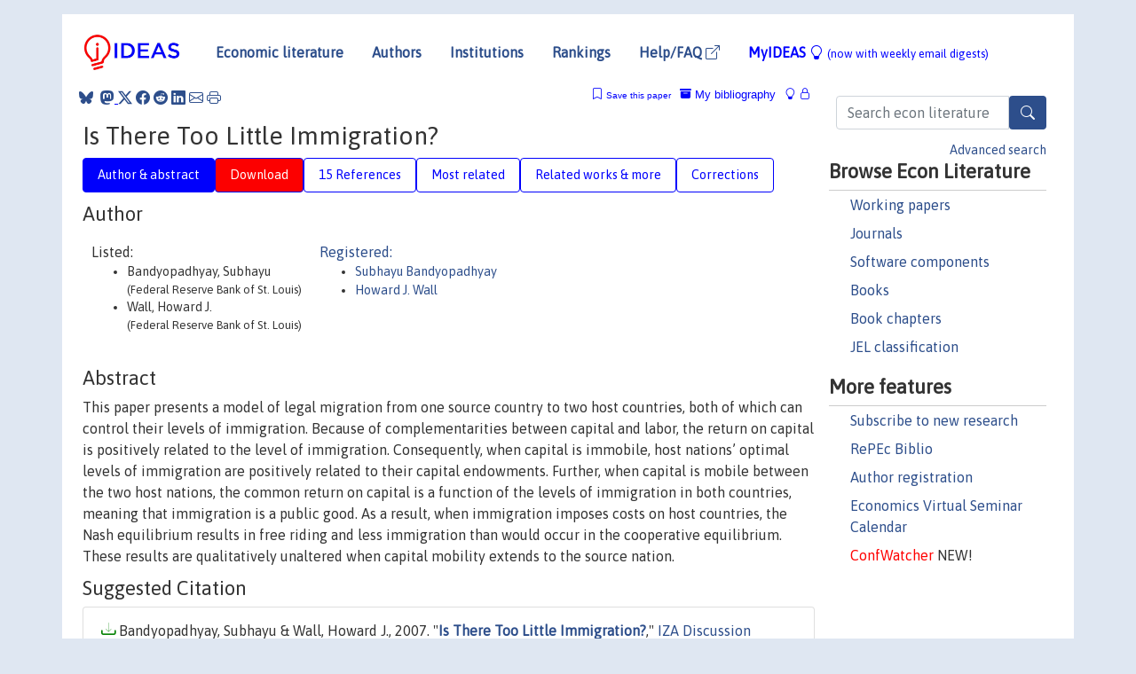

--- FILE ---
content_type: text/html; charset=UTF-8
request_url: https://ideas.repec.org/p/iza/izadps/dp2825.html
body_size: 14421
content:
<!DOCTYPE html> 
<HTML lang="en">
<HEAD>
<TITLE>Is There Too Little Immigration?</TITLE>
    <meta charset="utf-8">
    <meta http-equiv="X-UA-Compatible" content="IE=edge">
    <meta name="viewport" content="width=device-width, initial-scale=1.0">
    <link rel="stylesheet" href="https://maxcdn.bootstrapcdn.com/bootstrap/4.0.0/css/bootstrap.min.css" integrity="sha384-Gn5384xqQ1aoWXA+058RXPxPg6fy4IWvTNh0E263XmFcJlSAwiGgFAW/dAiS6JXm" crossorigin="anonymous">
    <link rel="stylesheet" href="https://cdn.jsdelivr.net/npm/bootstrap-icons@1.13.1/font/bootstrap-icons.min.css" integrity="sha256-pdY4ejLKO67E0CM2tbPtq1DJ3VGDVVdqAR6j3ZwdiE4=" crossorigin="anonymous">
    <link rel="stylesheet" href="/css/font-awesome.min.css">
<!--    <link rel="stylesheet" href="https://cdn.jsdelivr.net/npm/fork-awesome@1.2.0/css/fork-awes
ome.min.css" integrity="sha256-XoaMnoYC5TH6/+ihMEnospgm0J1PM/nioxbOUdnM8HY=" crossorigin="anonymous">-->
<!--    <link rel="stylesheet" href="https://site-assets.fontawesome.com/releases/v6.2.0/css/all.css" />-->
    <link href="/css/normalnew.css" rel="stylesheet" type="text/css"/>
    <link href="/css/pushy.css" rel="stylesheet" type="text/css"/>
    <link rel="icon" type="image.jpg" href="/favicon.ico">
<!--[if lte IE 9]>
  <script src="/css/html5shiv.min.js"></script>
  <script src="/css/respond.min.js"></script>
<![endif]-->
  <script type='text/javascript'>
    var captchaContainer = null;
    var loadCaptcha = function() {
      captchaContainer = grecaptcha.render('captcha_container', {
        'sitekey' : '6LdQebIaAAAAACSKxvbloyrkQ_q-MqhOAGgD5PQV',
        'callback' : function(response) {
          console.log(response);
        }
      });
    };
  </script>

<META NAME="handle" CONTENT="RePEc:iza:izadps:dp2825"><META NAME="description" CONTENT="Downloadable! This paper presents a model of legal migration from one source country to two host countries, both of which can control their levels of immigration. Because of complementarities between capital and labor, the return on capital is positively related to the level of immigration. Consequently, when capital is immobile, host nations’ optimal levels of immigration are positively related to their capital endowments. Further, when capital is mobile between the two host nations, the common return on capital is a function of the levels of immigration in both countries, meaning that immigration is a public good. As a result, when immigration imposes costs on host countries, the Nash equilibrium results in free riding and less immigration than would occur in the cooperative equilibrium. These results are qualitatively unaltered when capital mobility extends to the source nation.">
<META NAME="keywords" CONTENT="free riding; capital mobility; externalities; immigration">
<META NAME="jel_code" CONTENT="F22; J61">
<META NAME="author" CONTENT="Bandyopadhyay, Subhayu & Wall, Howard J.">
<META NAME="author_shortid" CONTENT="pba156; pwa38">
<META NAME="title" CONTENT="Is There Too Little Immigration?">
<META NAME="download" CONTENT="1">
<META NAME="freedownload" CONTENT="1">
<META NAME="date" CONTENT="2007-02-02">
<META NAME="citation_publication_date" CONTENT="2007/06">
<META NAME="citation_authors" content="Bandyopadhyay, Subhayu; Wall, Howard J.">
<META NAME="citation_title" content="Is There Too Little Immigration?">
<META NAME="citation_abstract" content="This paper presents a model of legal migration from one source country to two host countries, both of which can control their levels of immigration. Because of complementarities between capital and labor, the return on capital is positively related to the level of immigration. Consequently, when capital is immobile, host nations’ optimal levels of immigration are positively related to their capital endowments. Further, when capital is mobile between the two host nations, the common return on capital is a function of the levels of immigration in both countries, meaning that immigration is a public good. As a result, when immigration imposes costs on host countries, the Nash equilibrium results in free riding and less immigration than would occur in the cooperative equilibrium. These results are qualitatively unaltered when capital mobility extends to the source nation.">
<META NAME="citation_publisher" content="Institute of Labor Economics (IZA)">
<META NAME="citation_journal_title" content="IZA Discussion Papers">
<META NAME="citation_keywords" content="free riding; capital mobility; externalities; immigration">
<META NAME="citation_abstract_html_url" content="https://ideas.repec.org/p/iza/izadps/dp2825.html">
<META NAME="citation_abstract_pdf_url" content="https://ideas.repec.org/p/iza/izadps/dp2825.html">
<META NAME="redif-type" content="paper">
<META NAME="citation_type" content="redif-paper">
<META NAME="citation_technical_report_number" content="2825">
<META NAME="citation_year" content="2007">
<META NAME="citation_number_of_pages" content="21 pages">
<META NAME="twitter:card" content="summary_large_image">
<META NAME="twitter:site" content="@repec_org">
<META NAME="twitter:title" content="Is There Too Little Immigration?, by Bandyopadhyay, Subhayu; Wall, How">
<META NAME="twitter:description" content="This paper presents a model of legal migration from one source country to two host countries, both of which can control their levels of immigration. Because of complementarities between capital and la">
<META NAME="twitter:image" content="https://ideas.repec.org/cgi-bin/twimage.cgi?p&iza:izadps:dp2825">
<META PROPERTY="og:type" content="article">
<META PROPERTY="og:title" content="Is There Too Little Immigration?">
<META PROPERTY="og:description" content="This paper presents a model of legal migration from one source country to two host countries, both of which can control their levels of immigration. Because of complementarities between capital and la">
<META PROPERTY="og:url" content="https://ideas.repec.org//p/iza/izadps/dp2825.html">
<META PROPERTY="og:image" content="https://ideas.repec.org/cgi-bin/twimage.cgi?p&iza:izadps:dp2825">
<script type="application/ld+json">
    {
	"@context": "http://schema.org",
	"@graph": [
	  {
	    "@id": "#periodical",
	    "@type": "Periodical",
	    "name": "IZA Discussion Papers",
	    "publisher": "Institute of Labor Economics (IZA)",
	    "url": "https://ideas.repec.org/s/iza/izadps.html",
	    "requiresSubscription": "false"
          },
	  {
	    "@id": "#number",
	    "@type": "PublicationIssue",
	    "datePublished": "2007-06",
	    "issueNumber": "2825"
          },
	  {
	    "@id": "#article",
	    "@type": "ScholarlyArticle",
 	    "name": "Is There Too Little Immigration?",
	    "url": "https://ideas.repec.org//p/iza/izadps/dp2825.html",
	    "description": "This paper presents a model of legal migration from one source country to two host countries, both of which can control their levels of immigration. Because of complementarities between capital and labor, the return on capital is positively related to the level of immigration. Consequently, when capital is immobile, host nations’ optimal levels of immigration are positively related to their capital endowments. Further, when capital is mobile between the two host nations, the common return on capital is a function of the levels of immigration in both countries, meaning that immigration is a public good. As a result, when immigration imposes costs on host countries, the Nash equilibrium results in free riding and less immigration than would occur in the cooperative equilibrium. These results are qualitatively unaltered when capital mobility extends to the source nation.",
	    "keywords": "free riding; capital mobility; externalities; immigration",
	    "author": "Bandyopadhyay, Subhayu & Wall, Howard J.",
	    "isPartOf": [
	      {	
	        "@id": "#periodical"
	      },
	      {
	        "@id": "#number"
	      }
	    ]
	 }
      ]
    }
    </script>
    </HEAD><BODY>
<!-- Google tag (gtag.js) -->
<script async src="https://www.googletagmanager.com/gtag/js?id=G-G63YGSJVZ7"></script>
<script>
  window.dataLayer = window.dataLayer || [];
  function gtag(){dataLayer.push(arguments);}
  gtag('js', new Date());

  gtag('config', 'G-G63YGSJVZ7');
</script>

<div class="container">
    <div id="header" class="row">
      <nav class="navbar navbar-collapse navbar-expand-md" role="navigation">
          <a class="navbar-brand" href="/">
            <img width="125" src="/ideas4.jpg" border="0" alt="IDEAS home">
          </a>
	<button class="navbar-toggler" type="button" data-bs-toggle="collapse" data-toggle="collapse" data-target="#mobilesearch" aria-controls="mobilesearch" aria-expanded="false" aria-label="Toggle navigation">
	  <span class="navbar-toggler-icon"><i class="bi-search"></i></span>
	</button>
	<div class="collapse" id="mobilesearch">
	  <div class="form-inline">
	  <form method="POST" action="/cgi-bin/htsearch2" id="mobilesearch" role="search" class="card card-body">
            <div class="input-group">
              <input class="form-control" type="text" name="q" value="" placeholder="Search econ literature">
              <span class="input-group-btn">
		<button type="submit" class="btn" style="background-color: #2d4e8b; color: white;" aria-label="Search">
                <i class="bi-search"></i>
              </button>
		<!--<input class="btn btn-default btn-lg fa" type="submit" value="&#xf002;" style="color:white;background-color:#2d4e8b;">-->
              </span>
            </div>
            <a href="/search.html" class="advanced-search">Advanced search</a>
	  </form>
	  </div>
	  </div>
	<button class="navbar-toggler" type="button" data-bs-toggle="collapse" data-toggle="collapse" data-target="#mobilemenu" aria-controls="mobilemenu" aria-expanded="false" aria-label="Toggle navigation">
	  <span class="navbar-toggler-icon"><i class="bi bi-list"></i></span>
	</button>
	<div class="collapse" id="mobilemenu">
          <ul class="navbar-nav mr-auto">
            <li class="nav-item">
	      <a class="nav-link" href="/">Economic literature:</a> <a href="/i/p.html">papers</A>, <a href="/i/a.html">articles</A>, <a href="/i/c.html">software</A>, <a href="/i/h.html">chapters</A>, <a href="/i/b.html">books</A>.
	    </li>
            <li class="nav-item">
              <a class="nav-link" href="/i/e.html">Authors</a>
	    </li>
            <li class="nav-item">
              <a class="nav-link" href="http://edirc.repec.org/">Institutions</a>
	    </li>
            <li class="nav-item">
	      <a class="nav-link" href="/top/">Rankings</a>
	    </li>
            <li class="nav-item">
	      <a class="nav-link" href="/help.html" target="_blank">Help/FAQ  <i class="bi bi-box-arrow-up-right"></i></a>
	    </li>
            <li class="nav-item">
	      <a class="nav-link" href="/cgi-bin/myideas.cgi">MyIDEAS <I class="bi bi-lightbulb"></I></a>
	    </li>
	    <li class="nav-item">
	      <span class="nav-text">More options at page bottom</span>
	    </li>
          </ul>
	</div>
	<div class="d-none d-md-inline">
          <ul class="nav nav-fill" id="topnav">
            <li class="nav-item">
	      <a class="nav-link" href="/">Economic literature</a>
	    </li>
            <li class="nav-item">
              <a class="nav-link" href="/i/e.html">Authors</a>
	    </li>
            <li class="nav-item">
              <a class="nav-link" href="http://edirc.repec.org/">Institutions</a>
	    </li>
            <li class="nav-item">
	      <a class="nav-link" href="/top/">Rankings</a>
	    </li>
            <li class="nav-item">
	      <a class="nav-link" href="/help.html" target="_blank">Help/FAQ  <i class="bi bi-box-arrow-up-right"></i></a>
	    </li>
            <li class="nav-item">
	      <a class="nav-link" href="/cgi-bin/myideas.cgi" style="color:blue;">MyIDEAS <I class="bi bi-lightbulb"></I> <small>(now with weekly email digests)</small></a>
	    </li>
          </ul>
        </div>
      </nav>
    </div>
    
    
    <div class="row">
      <div class="col-12" style="margin-top: -10px;">
	
	
	<div id="sidebar" class="sidebar-nav-fixed pull-right d-none d-print-none d-md-inline col-md-3">
	  <div class="inline-form">
	  <form method="POST" action="/cgi-bin/htsearch2" id="topsearch" role="search" class="navbar-form navbar-right">
            <div class="input-group">
              <input class="form-control" type="text" name="q" value="" placeholder="Search econ literature">
              <button type="submit" class="btn" style="background-color: #2d4e8b; color: white;" aria-label="Search">
                <i class="bi-search"></i>
              </button>
	      <!--<input class="btn fa" type="submit" value="&#xf002;" style="color:white;background-color:#2d4e8b;">-->
            </div>
            <a href="/search.html" class="advanced-search">Advanced search</a>
	  </form>
	  </div>
	  <div id="menu">
            <h3>Browse Econ Literature</h3>
            <ul>
              <li><a href="/i/p.html">Working papers</a></li>
              <li><a href="/i/a.html">Journals</a></li>
              <li><a href="/i/c.html">Software components</a></li>
              <li><a href="/i/b.html">Books</a></li>
              <li><a href="/i/h.html">Book chapters</a></li>
              <li><a href="/j/">JEL classification</a></li>
            </ul>
	    
            <h3>More features</h3>
            <ul>
	      <li><a href="http://nep.repec.org/">Subscribe to new research</a></li>
	      <li><a href="https://biblio.repec.org/">RePEc Biblio</a></li>
	      <li><a href="https://authors.repec.org/">Author registration</a></li>
	      <li><a href="/v/">Economics Virtual Seminar Calendar</a></li>
	      <li><a href="https://confwatcher.b2ideas.eu/"><font color="red">ConfWatcher</font></a> NEW!</li>
            </ul>
	  </div>
	</div>
	<div class="d-none d-print-block">
	  <img width="145" src="/ideas4.jpg" border="0" alt="IDEAS home"> Printed from https://ideas.repec.org/p/iza/izadps/dp2825.html 
	</div>
	
	<div id="main" class="col-12 col-md-9">
	  <div class="site-overlay"></div>
	  <div class="d-print-none">
	    
<div id="messages" class="col-xs-12">
<span class="share-block">
            &nbsp;<a href="https://bsky.app/intent/compose?text=Found%20on%20RePEc/IDEAS:%20https://ideas.repec.org//p/iza/izadps/dp2825.html%20&#128161;" target="_NEW"><i class="bi bi-bluesky"></i></a>&nbsp;
            <share-to-mastodon message="Found on RePEc/IDEAS:" url='https://ideas.repec.org//p/iza/izadps/dp2825.html'><font color="#2d4e8b"><i class="bi bi-mastodon"></i></font></share-to-mastodon>
            <a class="share-twitter bi bi-twitter-x" href="#" title="Share on Twitter"></a>
            <a class="share-facebook bi bi-facebook" href="#" title="Share on Facebook"></a>
            <a class="share-reddit bi bi-reddit" href="#" title="Share on Reddit"></a>
            <a class="share-linkedin bi bi-linkedin" href="#"  title="Share on LinkedIn"></a>
            <a class="share-email bi bi-envelope" href="#"  title="Share by Email"></a>
            <a class="share-print bi bi-printer" href="#" title="Print this page"></a>














<span id="myideas">

<a href="/cgi-bin/myideas.cgi" data-bs-toggle="tooltip" data-toggle="tooltip" title="MyIDEAS: not logged in">
<i class="bi bi-lightbulb"></i>
<i class="bi bi-lock"></i>&nbsp;</a>


 <A HREF="/cgi-bin/myideas.cgi#myibiblio1unassigned"><I class="bi bi-archive-fill"></I>&nbsp;My&nbsp;bibliography</A> 
 <i class="bi bi-bookmark"></i>&nbsp;<span onclick="loadDoc('https://ideas.repec.org/cgi-bin/myiadd2.cgi',myFunction);return true;">Save this paper</span>




</span>
<script>
function loadDoc(url,cfunc) {
  var xhttp = new XMLHttpRequest();
  xhttp.onreadystatechange = function() {
    if (xhttp.readyState == 4 && xhttp.status == 200) {
      cfunc(xhttp);
    }
  };
  xhttp.open("GET", url, true);
  xhttp.send();
}
function myFunction(xhttp) {
  document.getElementById("response").innerHTML = xhttp.responseText;
}
</script><span id="response"></span>
</div>


	  </div>
	  <div id="content-block">
	    
	    

<div id="title">
<h1>Is There Too Little Immigration?</h1></div>
<div>
<ul class="nav nav-pills" id="myTab" role="tablist">
  <li class="nav-item">
    <a class="nav-link active" id="author-abstract-tab" data-toggle="tab" href="#author-abstract" role="tab" aria-controls="author-abstract" aria-selected="true">Author & abstract</a>
  </li>
  <li class="nav-item">
    <a class="nav-link download-tab" id="download-tab" data-toggle="tab" href="#download" role="tab" aria-controls="download" aria-selected="false">Download</a>
  </li>
  <li class="nav-item">
    <a class="nav-link" id="refs-tab" data-toggle="tab" href="#refs" role="tab" aria-controls="refs" aria-selected="false">15 References</a>
  </li>
          <li class="nav-item">
    <a class="nav-link" id="mrel-tab" data-toggle="tab" href="#mrel" role="tab" aria-controls="mrel" aria-selected="false">Most related</a>
  </li>
  <li class="nav-item">
    <a class="nav-link" id="more-tab" data-toggle="tab" href="#more" role="tab" aria-controls="more" aria-selected="false">Related works & more</a>
  </li>
  <!-- Placeholder usernotes pill-->
  <li class="nav-item">
    <a class="nav-link" id="correct-tab" data-toggle="tab" href="#correct" role="tab" aria-controls="correct" aria-selected="false">Corrections</a>
  </li>
</ul>
    

<div class="tab-content" id="myTabContent">
  <div class="tab-pane fade show active" id="author-abstract" role="tabpanel" aria-labelledby="author-abstract-tab">

<h2>Author</h2>
    <div id="author-body">
      <div id="authortable">
        <div id="listed-authors">Listed:
          <ul id="authorlist"><li class="authorname">Bandyopadhyay, Subhayu<p class="authorcontact"> (Federal Reserve Bank of St. Louis)</p></li>
<li class="authorname">Wall, Howard J.<p class="authorcontact"> (Federal Reserve Bank of St. Louis)</p></li>
</ul></div><div id="registered-authors"> <a href="https://authors.repec.org/">Registered:</a> <ul id="authorregistered"><li><a href="/e/pba156.html">Subhayu  Bandyopadhyay </A></li>
<li><a href="/e/pwa38.html">Howard J. Wall </A></li>
</ul>
</div>
</div>
</div>


<h2 style="clear:left">Abstract</h2><div id="abstract-body">This paper presents a model of legal migration from one source country to two host countries, both of which can control their levels of immigration. Because of complementarities between capital and labor, the return on capital is positively related to the level of immigration. Consequently, when capital is immobile, host nations’ optimal levels of immigration are positively related to their capital endowments. Further, when capital is mobile between the two host nations, the common return on capital is a function of the levels of immigration in both countries, meaning that immigration is a public good. As a result, when immigration imposes costs on host countries, the Nash equilibrium results in free riding and less immigration than would occur in the cooperative equilibrium. These results are qualitatively unaltered when capital mobility extends to the source nation.</div>
<h2>Suggested Citation</h2>
<div id="biblio-body">
<LI class="list-group-item downfree"> Bandyopadhyay, Subhayu & Wall, Howard J., 2007.
 "<B><A HREF="/p/iza/izadps/dp2825.html">Is There Too Little Immigration?</A></B>,"
<A HREF="/s/iza/izadps.html">IZA Discussion Papers</A> 
2825, Institute of Labor Economics (IZA).
</li>
Handle: <i style="word-break:break-all">RePEc:iza:izadps:dp2825</i>
<form method="post" action="/cgi-bin/refs.cgi" target="refs" class="form-inline" role="form" style="margin-bottom: 10px;">
<input type="hidden" name="handle" value="RePEc:iza:izadps:dp2825">
<div class="pull-left" style="padding-right: 2px;">
<input type="submit" class="btn btn-default fa" name="ref" value="Export reference &#xf08e;"> as
</div>
<div class="col-xs-8" style="padding-left: 0;">
<select name="output" size="1">
<option value="0">HTML</option>
<option value="0.5">HTML with abstract</option>
<option value="1">plain text</option>
<option value="1.5">plain text with abstract</option>
<option value="2">BibTeX</option>
<option value="3">RIS (EndNote, RefMan, ProCite)</option>
<option value="4">ReDIF</option>
<option value="6">JSON</option>
</select> 
</div>
</form></div>
   </div>
  <div class="tab-pane fade" id="download" role="tabpanel" aria-labelledby="download-tab">
    <h2>Download full text from publisher</h2><p></p>
       <FORM METHOD=GET ACTION="/cgi-bin/get_doc.cgi" target="_blank">
       <INPUT TYPE=HIDDEN NAME="urn" VALUE="RePEc:iza:izadps:dp2825"><INPUT TYPE="radio" NAME="url" VALUE="https://docs.iza.org/dp2825.pdf" checked><B>File URL:</B> <span style="word-break:break-all">https://docs.iza.org/dp2825.pdf</span><BR><B>Download Restriction:</B> no<BR>
<font size="+2" color="red">---><INPUT TYPE="SUBMIT" class="btn fa" VALUE="Download the selected file &#xf08e;" style="color:white;background-color:#2d4e8b;"><---</font></FORM><P>
</div>

  <div class="tab-pane fade" id="refs" role="tabpanel" aria-labelledby="refs-tab"><h2>References listed on IDEAS</h2><form method="post" action="/cgi-bin/refs.cgi" target="refs" class="form-inline" role="form" style="margin-bottom: 10px;">
<input type="hidden" name="handle" value="repec:sae:ilrrev:v:55:y:2002:i:3:p:473-492#repec:eee:inecon:v:23:y:1987:i:3-4:p:315-328#repec:eee:ecolet:v:45:y:1994:i:1:p:79-84#repec:bin:bpeajo:v:32:y:2001:i:2001-1:p:69-134#repec:cpr:ceprdp:2012#repec:eee:deveco:v:50:y:1996:i:2:p:369-380#repec:eee:devhes:3#repec:nbr:nberwo:10000#repec:cda:wpaper:256#repec:eee:devhes:4#repec:wsi:wschap:9789811240812_0014#repec:eee:devchp:4-45#repec:bla:coecpo:v:21:y:2003:i:2:p:243-257#repec:bla:worlde:v:27:y:2004:i:1:p:1-23#repec:oup:qjecon:v:118:y:2003:i:4:p:1335-1374.#repec:fem:femwpa:2006.52#repec:nbr:nberwo:9755#repec:ags:feemkt:12073#repec:ucp:jlabec:v:23:y:2005:i:1:p:135-176#repec:wsi:wschap:9789811240812_0009#repec:aea:aecrev:v:76:y:1986:i:1:p:56-71#repec:aea:aecrev:v:76:y:1986:i:2:p:258-62#repec:cpr:ceprdp:5226#repec:nbr:nberwo:11672">
<div class="pull-left" style="padding-right: 2px;">
<input type="submit" class="btn btn-default fa" name="ref" value="Export references &#xf08e;"> as
</div>
<div class="col-xs-8" style="padding-left: 0;">
<select name="output" size="1">
<option value="0">HTML</option>
<option value="0.5">HTML with abstract</option>
<option value="1">plain text</option>
<option value="1.5">plain text with abstract</option>
<option value="2">BibTeX</option>
<option value="3">RIS (EndNote, RefMan, ProCite)</option>
<option value="4">ReDIF</option>
<option value="6">JSON</option>
</select> 
</div>
</form>
<ol class="list-group"><LI class="list-group-item downgate">  George J. Borjas, 2021.
"<B><A HREF="/h/wsi/wschap/9789811240812_0014.html">Does Immigration Grease the Wheels of the Labor Market?</A></B>,"
<A HREF="/s/wsi/wschap.html">World Scientific Book Chapters</A>, in:  <A HREF="/b/wsi/wsbook/12383.html">Foundational Essays in Immigration Economics</A>, chapter 14, pages 431-484,
World Scientific Publishing Co. Pte. Ltd..

<div class="publishedas"><UL>
<LI class="list-group-item downfree">  George J. Borjas, 2001.
"<B><A HREF="/a/bin/bpeajo/v32y2001i2001-1p69-134.html">Does Immigration Grease the Wheels of the Labor Market?</A></B>,"
<A HREF="/s/bin/bpeajo.html">Brookings Papers on Economic Activity</A>, Economic Studies Program, The Brookings Institution, vol. 32(1), pages 69-134.
</UL></div>
<LI class="list-group-item downgate">  J. Behrman & T.N. Srinivasan (ed.), 1995.
"<B><A HREF="/b/eee/devhes/3.html">Handbook of Development Economics</A></B>,"
<A HREF="/s/eee/devhes.html">Handbook of Development Economics</A>,
Elsevier,
edition 1, volume 3, number 3.
<LI class="list-group-item downgate">  Rodrik, Rani, 1995.
"<B><A HREF="/h/eee/devchp/4-45.html">Trade and industrial policy reform</A></B>,"
<A HREF="/s/eee/devchp.html">Handbook of Development Economics</A>, in:  Hollis Chenery & T.N. Srinivasan (ed.), <A HREF="/b/eee/devhes/4.html">Handbook of Development Economics</A>, edition 1, volume 3, chapter 45, pages 2925-2982,
Elsevier.
<LI class="list-group-item downgate">  Panagariya, Arvind & Schiff, Maurice, 1994.
"<B><A HREF="/a/eee/ecolet/v45y1994i1p79-84.html">Can revenue maximizing export taxes yield higher welfare than welfare maximizing export taxes?</A></B>,"
<A HREF="/s/eee/ecolet.html">Economics Letters</A>, Elsevier, vol. 45(1), pages 79-84, May.
<LI class="list-group-item downgate">  Bandyopadhyay, Subhayu, 1996.
"<B><A HREF="/a/eee/deveco/v50y1996i2p369-380.html">Growth, welfare and optimal trade taxes: a fallacy of composition</A></B>,"
<A HREF="/s/eee/deveco.html">Journal of Development Economics</A>, Elsevier, vol. 50(2), pages 369-380, August.
<LI class="list-group-item downfree"> Gianmarco I.P. Ottaviano & Giovanni Peri, 2005.
 "<B><A HREF="/p/nbr/nberwo/11672.html">Rethinking the Gains from Immigration: Theory and Evidence from the U.S</A></B>,"
<A HREF="/s/nbr/nberwo.html">NBER Working Papers</A> 
11672, National Bureau of Economic Research, Inc.

<div class="otherversion"><UL>
<LI class="list-group-item downfree"> Gianmarco I.P. Ottaviano & Giovanni Peri, 2006.
 "<B><A HREF="/p/fem/femwpa/2006.52.html">Rethinking the Gains from Immigration: Theory and Evidence from the U.S</A></B>,"
<A HREF="/s/fem/femwpa.html">Working Papers</A> 
2006.52, Fondazione Eni Enrico Mattei.
<LI class="list-group-item downfree"> Ottaviano, Gianmarco I.P. & Peri, Giovanni, 2006.
 "<B><A HREF="/p/ags/feemkt/12073.html">Rethinking the Gains from Immigration: Theory and Evidence from the U.S</A></B>,"
<A HREF="/s/ags/feemkt.html">Knowledge, Technology, Human Capital Working Papers</A> 
12073, Fondazione Eni Enrico Mattei (FEEM).
<LI class="list-group-item downfree"> Giovanni Peri & Gianmarco I.P. Ottaviano, 2005.
 "<B><A HREF="/p/cda/wpaper/256.html">Rethinking the Gains from Immigration: Theory and Evidence from the U.S</A></B>,"
<A HREF="/s/cda/wpaper.html">Working Papers</A> 
256, University of California, Davis, Department of Economics.
<LI class="list-group-item downgate"> Ottaviano, Gianmarco & Peri, Giovanni, 2005.
 "<B><A HREF="/p/cpr/ceprdp/5226.html">Rethinking the Gains from Immigration: Theory and Evidence from the US</A></B>,"
<A HREF="/s/cpr/ceprdp.html">CEPR Discussion Papers</A> 
5226, C.E.P.R. Discussion Papers.


</UL></div>
<LI class="list-group-item downgate">  George J. Borjas, 2021.
"<B><A HREF="/h/wsi/wschap/9789811240812_0009.html">The Labor Demand Curve Is Downward Sloping: Reexamining The Impact Of Immigration On The Labor Market</A></B>,"
<A HREF="/s/wsi/wschap.html">World Scientific Book Chapters</A>, in:  <A HREF="/b/wsi/wsbook/12383.html">Foundational Essays in Immigration Economics</A>, chapter 9, pages 235-274,
World Scientific Publishing Co. Pte. Ltd..

<div class="publishedas"><UL>
<LI class="list-group-item downgate">  George J. Borjas, 2003.
"<B><A HREF="/a/oup/qjecon/v118y2003i4p1335-1374..html">The Labor Demand Curve is Downward Sloping: Reexamining the Impact of Immigration on the Labor Market</A></B>,"
<A HREF="/s/oup/qjecon.html">The Quarterly Journal of Economics</A>, President and Fellows of Harvard College, vol. 118(4), pages 1335-1374.
</UL></div>

<div class="otherversion"><UL>
<LI class="list-group-item downfree"> George J. Borjas, 2003.
 "<B><A HREF="/p/nbr/nberwo/9755.html">The Labor Demand Curve is Downward Sloping: Reexamining the Impact of Immigration on the Labor Market</A></B>,"
<A HREF="/s/nbr/nberwo.html">NBER Working Papers</A> 
9755, National Bureau of Economic Research, Inc.



</UL></div>
<LI class="list-group-item downgate">  Ethier, Wilfred J, 1986.
"<B><A HREF="/a/aea/aecrev/v76y1986i2p258-62.html">Illegal Immigration</A></B>,"
<A HREF="/s/aea/aecrev.html">American Economic Review</A>, American Economic Association, vol. 76(2), pages 258-262, May.
<LI class="list-group-item downfree">  Christian Dustmann & Arthur Van Soest, 2002.
"<B><A HREF="/a/sae/ilrrev/v55y2002i3p473-492.html">Language and the Earnings of Immigrants</A></B>,"
<A HREF="/s/sae/ilrrev.html">ILR Review</A>, Cornell University, ILR School, vol. 55(3), pages 473-492, April.

<div class="otherversion"><UL>
<LI class="list-group-item downgate"> Dustmann, Christian & van Soest, Arthur, 1998.
 "<B><A HREF="/p/cpr/ceprdp/2012.html">Language and the Earnings of Immigrants</A></B>,"
<A HREF="/s/cpr/ceprdp.html">CEPR Discussion Papers</A> 
2012, C.E.P.R. Discussion Papers.



</UL></div>
<LI class="list-group-item downgate">  J. Behrman & T.N. Srinivasan (ed.), 1995.
"<B><A HREF="/b/eee/devhes/4.html">Handbook of Development Economics</A></B>,"
<A HREF="/s/eee/devhes.html">Handbook of Development Economics</A>,
Elsevier,
edition 1, volume 3, number 4.
<LI class="list-group-item downfree">  Richard B. Freeman, 2004.
"<B><A HREF="/a/bla/worlde/v27y2004i1p1-23.html">Trade Wars: The Exaggerated Impact of Trade in Economic Debate</A></B>,"
<A HREF="/s/bla/worlde.html">The World Economy</A>, Wiley Blackwell, vol. 27(1), pages 1-23, January.

<div class="otherversion"><UL>
<LI class="list-group-item downfree"> Richard B. Freeman, 2003.
 "<B><A HREF="/p/nbr/nberwo/10000.html">Trade Wars: The Exaggerated Impact of Trade in Economic Debate</A></B>,"
<A HREF="/s/nbr/nberwo.html">NBER Working Papers</A> 
10000, National Bureau of Economic Research, Inc.



</UL></div>
<LI class="list-group-item downgate">  Xin Meng & Robert G. Gregory, 2005.
"<B><A HREF="/a/ucp/jlabec/v23y2005i1p135-176.html">Intermarriage and the Economic Assimilation of Immigrants</A></B>,"
<A HREF="/s/ucp/jlabec.html">Journal of Labor Economics</A>, University of Chicago Press, vol. 23(1), pages 135-176, January.
<LI class="list-group-item downgate">  Ethier, Wilfred J, 1986.
"<B><A HREF="/a/aea/aecrev/v76y1986i1p56-71.html">Illegal Immigration: The Host-Country Problem</A></B>,"
<A HREF="/s/aea/aecrev.html">American Economic Review</A>, American Economic Association, vol. 76(1), pages 56-71, March.
<LI class="list-group-item downfree">  Scott M. Fuess, 2003.
"<B><A HREF="/a/bla/coecpo/v21y2003i2p243-257.html">Immigration Policy and Highly Skilled Workers: The Case of Japan</A></B>,"
<A HREF="/s/bla/coecpo.html">Contemporary Economic Policy</A>, Western Economic Association International, vol. 21(2), pages 243-257, April.
<LI class="list-group-item downgate">  Bond, Eric W. & Chen, Tain-Jy, 1987.
"<B><A HREF="/a/eee/inecon/v23y1987i3-4p315-328.html">The welfare effects of illegal immigration</A></B>,"
<A HREF="/s/eee/inecon.html">Journal of International Economics</A>, Elsevier, vol. 23(3-4), pages 315-328, November.
</ol>
<A TARGET="_blank" HREF="http://citec.repec.org/cgi-bin/get_data.pl?h=RePEc:iza:izadps:dp2825&o=all"><B>Full references</B> <i class="fa fa-external-link"></i></A> (including those not matched with items on IDEAS)<P>
</div>

 <div class="tab-pane fade" id="mrel" role="tabpanel" aria-labelledby="mrel-tab">
    <h2>Most related items</H2>
These are the items that most often cite the same works as this one and are cited by the same works as this one.
<ol class="list-group"><LI class="list-group-item downgate">  Subhayu Bandyopadhyay & Howard Wall, 2008.
"<B><A HREF="/a/taf/jitecd/v17y2008i2p197-211.html">Is there too little immigration? An analysis of temporary skilled migration</A></B>,"
<A HREF="/s/taf/jitecd.html">The Journal of International Trade & Economic Development</A>, Taylor & Francis Journals, vol. 17(2), pages 197-211.

<div class="otherversion"><UL>
<LI class="list-group-item downfree"> Subhayu Bandyopadhyay & Howard J. Wall, 2007.
 "<B><A HREF="/p/fip/fedlwp/2006-062.html">Is there too little immigration? an analysis of temporary skilled migration</A></B>,"
<A HREF="/s/fip/fedlwp.html">Working Papers</A> 
2006-062, Federal Reserve Bank of St. Louis.



</UL></div>
<LI class="list-group-item downgate">  Gordon H. Hanson, 2006.
"<B><A HREF="/a/aea/jeclit/v44y2006i4p869-924.html">Illegal Migration from Mexico to the United States</A></B>,"
<A HREF="/s/aea/jeclit.html">Journal of Economic Literature</A>, American Economic Association, vol. 44(4), pages 869-924, December.

<div class="otherversion"><UL>
<LI class="list-group-item downfree"> Gordon H. Hanson, 2006.
 "<B><A HREF="/p/nbr/nberwo/12141.html">Illegal Migration from Mexico to the United States</A></B>,"
<A HREF="/s/nbr/nberwo.html">NBER Working Papers</A> 
12141, National Bureau of Economic Research, Inc.



</UL></div>
<LI class="list-group-item downfree">  Gordon H. Hanson & Antonio Spilimbergo, 2001.
"<B><A HREF="/a/wly/canjec/v34y2001i3p612-638.html">Political economy, sectoral shocks, and border enforcement</A></B>,"
<A HREF="/s/wly/canjec.html">Canadian Journal of Economics/Revue canadienne d'économique</A>, John Wiley & Sons, vol. 34(3), pages 612-638, August.

<div class="publishedas"><UL>
<LI class="list-group-item downgate">  Gordon H. Hanson & Antonio Spilimbergo, 2001.
"<B><A HREF="/a/cje/issued/v34y2001i3p612-638.html">Political economy, sectoral shocks, and border enforcement</A></B>,"
<A HREF="/s/cje/issued.html">Canadian Journal of Economics</A>, Canadian Economics Association, vol. 34(3), pages 612-638, August.
</UL></div>

<div class="otherversion"><UL>
<LI class="list-group-item downnone"> Hanson, G.H. & Spilimbergo, A., 1999.
 "<B><A HREF="/p/mie/wpaper/449.html">Political Economy, Sectoral Shocks, and Border Enforcement</A></B>,"
<A HREF="/s/mie/wpaper.html">Working Papers</A> 
449, Research Seminar in International Economics, University of Michigan.

<LI class="list-group-item downfree"> Gordon H. Hanson & Antonio Splimbergo, 1999.
 "<B><A HREF="/p/nbr/nberwo/7315.html">Political Economy, Sectoral Shocks, and Border Enforcement</A></B>,"
<A HREF="/s/nbr/nberwo.html">NBER Working Papers</A> 
7315, National Bureau of Economic Research, Inc.


</UL></div>
<LI class="list-group-item downgate">  Emmanuelle Auriol & Alice Mesnard, 2016.
"<B><A HREF="/a/bla/econom/v83y2016i332p646-678.html">Sale of Visas: a Smuggler's Final Song?</A></B>,"
<A HREF="/s/bla/econom.html">Economica</A>, London School of Economics and Political Science, vol. 83(332), pages 646-678, October.

<div class="otherversion"><UL>
<LI class="list-group-item downfree"> Emmanuelle Auriol & Alice Mesnard, 2012.
 "<B><A HREF="/p/nor/wpaper/2012007.html">Sale of Visas: A Smuggler’s Final Song?</A></B>,"
<A HREF="/s/nor/wpaper.html">Norface Discussion Paper Series</A> 
2012007, Norface Research Programme on Migration, Department of Economics, University College London.

<LI class="list-group-item downfree"> Auriol, E. & Mesnard, A., 2012.
 "<B><A HREF="/p/cty/dpaper/17-12.html">Sale of visas : a smuggler’s final song?</A></B>,"
<A HREF="/s/cty/dpaper.html">Working Papers</A> 
17/12, Department of Economics, City University London.
<LI class="list-group-item downgate"> Auriol, Emmanuelle & Mesnard, Alice, 2012.
 "<B><A HREF="/p/cpr/ceprdp/8965.html">Sale of Visas: A Smuggler's Final Song?</A></B>,"
<A HREF="/s/cpr/ceprdp.html">CEPR Discussion Papers</A> 
8965, C.E.P.R. Discussion Papers.
<LI class="list-group-item downfree"> Auriol, A. & Mesnard, A., 2013.
 "<B><A HREF="/p/cty/dpaper/13-06.html">Sale of visas: a smuggler's final song?</A></B>,"
<A HREF="/s/cty/dpaper.html">Working Papers</A> 
13/06, Department of Economics, City University London.
<LI class="list-group-item downfree"> Emmanuelle Auriol & Alice Mesnard, 2012.
 "<B><A HREF="/p/crm/wpaper/1217.html">Sale Of Visas: A Smuggler's Final Song?</A></B>,"
<A HREF="/s/crm/wpaper.html">CReAM Discussion Paper Series</A> 
1217, Centre for Research and Analysis of Migration (CReAM), Department of Economics, University College London.
<LI class="list-group-item downfree"> Auriol, Emmanuelle & Mesnard, Alice, 2016.
 "<B><A HREF="/p/tse/wpaper/30469.html">Sale of visas : a smuggler's final song?</A></B>,"
<A HREF="/s/tse/wpaper.html">TSE Working Papers</A> 
16-645, Toulouse School of Economics (TSE).


</UL></div>
<LI class="list-group-item downfree"> Amin, Mohammad & Mattoo, Aaditya, 2006.
 "<B><A HREF="/p/wbk/wbrwps/3828.html">Can guest worker schemes reduce illegal migration ?</A></B>,"
<A HREF="/s/wbk/wbrwps.html">Policy Research Working Paper Series</A> 
3828, The World Bank.
<LI class="list-group-item downgate">  Bandyopadhyay, Subhayu & Pinto, Santiago M., 2017.
"<B><A HREF="/a/eee/eecrev/v92y2017icp283-305.html">Unauthorized immigration and fiscal competition</A></B>,"
<A HREF="/s/eee/eecrev.html">European Economic Review</A>, Elsevier, vol. 92(C), pages 283-305.

<div class="otherversion"><UL>
<LI class="list-group-item downfree"> Subhayu Bandyopadhyay & Santiago Pinto, 2014.
 "<B><A HREF="/p/fip/fedlwp/2014-030.html">Unauthorized Immigration and Fiscal Competition</A></B>,"
<A HREF="/s/fip/fedlwp.html">Working Papers</A> 
2014-30, Federal Reserve Bank of St. Louis.



</UL></div>
<LI class="list-group-item downfree"> Michele Peruzzi & Alessio Terzi, 2018.
 "<B><A HREF="/p/cid/wpfacu/91a.html">Growth Accelerations Strategies</A></B>,"
<A HREF="/s/cid/wpfacu.html">CID Working Papers</A> 
91a, Center for International Development at Harvard University.

<div class="otherversion"><UL>
<LI class="list-group-item downfree"> Michele Peruzzi & Alessio Terzi, 2018.
 "<B><A HREF="/p/glh/wpfacu/112.html">Growth Accelerations Strategies</A></B>,"
<A HREF="/s/glh/wpfacu.html">Growth Lab Working Papers</A> 
112, Harvard's Growth Lab.


</UL></div>
<LI class="list-group-item downfree">  Matthias Busse & José L. Groizard, 2008.
"<B><A HREF="/a/bla/worlde/v31y2008i4p569-592.html">Technology Trade in Economic Development</A></B>,"
<A HREF="/s/bla/worlde.html">The World Economy</A>, Wiley Blackwell, vol. 31(4), pages 569-592, April.

<div class="otherversion"><UL>
<LI class="list-group-item downfree"> Matthias Busse & José Luis Groizard, 2006.
 "<B><A HREF="/p/ubi/deawps/22.html">Technology Trade in Economic Development</A></B>,"
<A HREF="/s/ubi/deawps.html">DEA Working Papers</A> 
22, Universitat de les Illes Balears, Departament d'Economía Aplicada.

<LI class="list-group-item downfree"> Busse, Matthias & Groizard, José Luis, 2007.
 "<B><A HREF="/p/zbw/hwwirp/2-9.html">Technology trade in economic development</A></B>,"
<A HREF="/s/zbw/hwwirp.html">HWWI Research Papers</A> 
2-9, Hamburg Institute of International Economics (HWWI).


</UL></div>
<LI class="list-group-item downgate">  Alexandra Vinogradova, 2016.
"<B><A HREF="/a/spr/jopoec/v29y2016i3d10.1007_s00148-016-0586-z.html">Illegal immigration, deportation policy, and the optimal timing of return</A></B>,"
<A HREF="/s/spr/jopoec.html">Journal of Population Economics</A>, Springer;European Society for Population Economics, vol. 29(3), pages 781-816, July.
<LI class="list-group-item downfree">  Diana Barros (a) Aurora A.C. Teixeira (b), 2021.
"<B><A HREF="/a/jed/journl/v46y2021i2p69-118.html">A Portrait of Development Economics in the Last Sixty Years</A></B>,"
<A HREF="/s/jed/journl.html">Journal of Economic Development</A>, Chung-Ang Unviersity, Department of Economics, vol. 46(2), pages 69-118, June.
<LI class="list-group-item downgate">  Silke Uebelmesser, 2006.
"<B><A HREF="/a/kap/jeczfn/v89y2006i2p192-195.html">Yoshida, C., and Woodland, D.: The Economics of Illegal Immigration</A></B>,"
<A HREF="/s/kap/jeczfn.html">Journal of Economics</A>, Springer, vol. 89(2), pages 192-195, November.
<LI class="list-group-item downgate">  Dufour, Jean-Marie & Taamouti, Mohamed, 2007.
"<B><A HREF="/a/eee/econom/v139y2007i1p133-153.html">Further results on projection-based inference in IV regressions with weak, collinear or missing instruments</A></B>,"
<A HREF="/s/eee/econom.html">Journal of Econometrics</A>, Elsevier, vol. 139(1), pages 133-153, July.
<LI class="list-group-item downfree"> Javier Ferri & Antonio G. Gómez-Plana & Joan Martín-Montaner, "undated".
 "<B><A HREF="/p/fda/fdaeee/124.html">International inmigration and mobility across sectors: an exploration of alternative scenarios for Spain</A></B>,"
<A HREF="/s/fda/fdaeee.html">Studies on the Spanish Economy</A> 
124, FEDEA.

<div class="otherversion"><UL>
<LI class="list-group-item downfree"> Javier Ferri & Antonio Gómez Gómez-Plana & Joan Martín Montaner, 2001.
 "<B><A HREF="/p/nav/ecupna/0116.html">International immigration and mobility across sectors: an exploration of alternative scenarios for Spain</A></B>,"
<A HREF="/s/nav/ecupna.html">Documentos de Trabajo - Lan Gaiak Departamento de Economía - Universidad Pública de Navarra</A> 
0116, Departamento de Economía - Universidad Pública de Navarra.


</UL></div>
<LI class="list-group-item downgate">  Charles F Mason, 2017.
"<B><A HREF="/a/oup/cesifo/v63y2017i4p421-444..html">Climate Change and Migration: A Dynamic Model</A></B>,"
<A HREF="/s/oup/cesifo.html">CESifo Economic Studies</A>, CESifo Group, vol. 63(4), pages 421-444.

<div class="otherversion"><UL>
<LI class="list-group-item downfree"> Charles F. Mason, 2016.
 "<B><A HREF="/p/ces/ceswps/_6148.html">Climate Change and Migration: A Dynamic Model</A></B>,"
<A HREF="/s/ces/ceswps.html">CESifo Working Paper Series</A> 
6148, CESifo.



</UL></div>
<LI class="list-group-item">repec:bla:rdevec:v:14:y:2010:i:s1:p:433-446 is not listed on IDEAS
<LI class="list-group-item downgate">  Slobodan Djajić, 2017.
"<B><A HREF="/a/bla/reviec/v25y2017i5p1017-1045.html">Transit migration</A></B>,"
<A HREF="/s/bla/reviec.html">Review of International Economics</A>, Wiley Blackwell, vol. 25(5), pages 1017-1045, November.
<LI class="list-group-item downfree"> Tim Krieger & Steffen Minter, 2007.
 "<B><A HREF="/p/pdn/ciepap/6.html">Immigration amnesties in the southern EU member states - a challenge for the entire EU?</A></B>,"
<A HREF="/s/pdn/ciepap.html">Working Papers CIE</A> 
6, Paderborn University, CIE Center for International Economics.
<LI class="list-group-item downgate">  Horst Entorf & Jochen Moebert, 2004.
"<B><A HREF="/a/spr/intere/v39y2004i1p7-10.html">The demand for illegal migration and market outcomes</A></B>,"
<A HREF="/s/spr/intere.html">Intereconomics: Review of European Economic Policy</A>, Springer;ZBW - Leibniz Information Centre for Economics;Centre for European Policy Studies (CEPS), vol. 39(1), pages 7-10, January.

<div class="otherversion"><UL>
<LI class="list-group-item downfree"> Entorf, Horst & Möbert, Jochen, 2004.
 "<B><A HREF="/p/zbw/darddp/dar_37283.html">The Demand for Illegal Migration and Market Outcomes</A></B>,"
<A HREF="/s/zbw/darddp.html">Darmstadt Discussion Papers in Economics</A> 
130, Darmstadt University of Technology, Department of Law and Economics.

<LI class="list-group-item downfree"> Entorf, Horst & Möbert, Jochen, 2004.
 "<B><A HREF="/p/dar/wpaper/37283.html">The Demand for Illegal Migration and Market Outcomes</A></B>,"
<A HREF="/s/dar/wpaper.html">Publications of Darmstadt Technical University, Institute for Business Studies (BWL)</A> 
37283, Darmstadt Technical University, Department of Business Administration, Economics and Law, Institute for Business Studies (BWL).
<LI class="list-group-item downnone"> Entorf, Horst & Möbert, Jochen, 2004.
 "<B><A HREF="/p/dar/wpaper/24655.html">The demand for illegal migration and market outcomes</A></B>,"
<A HREF="/s/dar/wpaper.html">Publications of Darmstadt Technical University, Institute for Business Studies (BWL)</A> 
24655, Darmstadt Technical University, Department of Business Administration, Economics and Law, Institute for Business Studies (BWL).
<LI class="list-group-item downfree"> Entorf, Horst & Möbert, Jochen, 2009.
 "<B><A HREF="/p/dar/wpaper/77466.html">The Demand for Illegal Migration and Market Outcomes</A></B>,"
<A HREF="/s/dar/wpaper.html">Publications of Darmstadt Technical University, Institute for Business Studies (BWL)</A> 
77466, Darmstadt Technical University, Department of Business Administration, Economics and Law, Institute for Business Studies (BWL).


</UL></div>
<LI class="list-group-item downgate">  Jean, Sébastien & Jiménez, Miguel, 2011.
"<B><A HREF="/a/eee/poleco/v27y2011i2p241-256.html">The unemployment impact of immigration in OECD countries</A></B>,"
<A HREF="/s/eee/poleco.html">European Journal of Political Economy</A>, Elsevier, vol. 27(2), pages 241-256, June.

<div class="otherversion"><UL>
<LI class="list-group-item downnone"> Sébastien Jean & Miguel Jimenez, 2007.
 "<B><A HREF="/p/oec/ecoaaa/563-en.html">The Unemployment Impact of Immigration in OECD Countries</A></B>,"
<A HREF="/s/oec/ecoaaa.html">OECD Economics Department Working Papers</A> 
563, OECD Publishing.

<LI class="list-group-item downnone"> Sébastien S. Jean & Miguel M. Jiménez, 2011.
 "<B><A HREF="/p/hal/journl/hal-01000444.html">The unemployment impact of immigration in OECD countries</A></B>,"
<A HREF="/s/hal/journl.html">Post-Print</A> 
hal-01000444, HAL.


</UL></div>
<LI class="list-group-item downfree"> Devadoss, Stephen & Luckstead, Jeff, "undated".
 "<B><A HREF="/p/ags/aaea17/258435.html">Immigration Policies and Farm Labor</A></B>,"
<A HREF="/s/ags/aaea17.html">2017 Annual Meeting, July 30-August 1, Chicago, Illinois</A> 
258435, Agricultural and Applied Economics Association.
<LI class="list-group-item downgate">  Falvey, Rod & Gemmell, Norman, 1999.
"<B><A HREF="/a/eee/deveco/v58y1999i1p101-122.html">Factor endowments, nontradables prices and measures of 'openness'</A></B>,"
<A HREF="/s/eee/deveco.html">Journal of Development Economics</A>, Elsevier, vol. 58(1), pages 101-122, February.

<div class="otherversion"><UL>
<LI class="list-group-item downnone"> Rod Falvey & Norman Gemmell,, "undated".
 "<B><A HREF="/p/not/notcre/97-14.html">Factor Endowments, Nontradables Prices and Measures of Openness&quot; &quot;</A></B>,"
<A HREF="/s/not/notcre.html">Discussion Papers</A> 
97/14, University of Nottingham, CREDIT.



</UL></div>
</ol>
</div>

  <div class="tab-pane fade" id="more" role="tabpanel" aria-labelledby="more-tab">
    <H2> More about this item</H2>  <h3>Keywords</h3><form action="/cgi-bin/htsearch2" method="post" class="inline"><input type="hidden" name="q" value="free riding"><button type="submit" value="submit" class="link-button">free riding</button></form>; <form action="/cgi-bin/htsearch2" method="post" class="inline"><input type="hidden" name="q" value="capital mobility"><button type="submit" value="submit" class="link-button">capital mobility</button></form>; <form action="/cgi-bin/htsearch2" method="post" class="inline"><input type="hidden" name="q" value="externalities"><button type="submit" value="submit" class="link-button">externalities</button></form>; <form action="/cgi-bin/htsearch2" method="post" class="inline"><input type="hidden" name="q" value="immigration"><button type="submit" value="submit" class="link-button">immigration</button></form>; <form action="/cgi-bin/htsearch2" method="post" class="inline"><input type="hidden" name="q" value="free riding capital mobility externalities immigration "><button type="submit" value="submit" class="link-button">All these keywords</button></form><H3><A HREF="/j/">JEL</A> classification:</h3>
 <UL> <LI><A HREF="/j/F22.html"><B>F22</B></A> - International Economics - - International Factor Movements and International Business - - - International Migration</LI>
 <LI><A HREF="/j/J61.html"><B>J61</B></A> - Labor and Demographic Economics - - Mobility, Unemployment, Vacancies, and Immigrant Workers - - - Geographic Labor Mobility; Immigrant Workers</LI>
 </UL><P>
<h3>NEP fields</h3>
 This paper has been announced in the following <A HREF="http://nep.repec.org/">NEP Reports</A>:
 <UL><LI><A HREF="/n/nep-mig/2007-07-07.html">NEP-MIG-2007-07-07</A> (Economics of Human Migration)</LI>
</UL>
<h3>Statistics</h3>
 <A      HREF="http://logec.repec.org/scripts/paperstat.pl?h=RePEc:iza:izadps:dp2825">Access and download statistics</A>
</div>

<!-- placeholder usernotes tab-->
 <div class="tab-pane fade" id="correct" role="tabpanel" aria-labelledby="correct-tab">
    <h2>Corrections</H2>
    <P>All material on this site has been provided by the respective publishers and authors. You can help correct errors and omissions. When requesting a correction, please mention this item's handle: <I style="word-break:break-all;">RePEc:iza:izadps:dp2825</I>. See <A HREF="/corrections.html">general information</A> about how to correct material in RePEc.
      </P><P>
      If you have authored this item and are not yet registered with RePEc, we encourage you to do it <A HREF="https://authors.repec.org/new-user">here</A>. This allows to link your profile to this item. It also allows you to accept potential citations to this item that we are uncertain about.
      </P><p>If <A HREF="http://citec.repec.org/" target ="_blank">CitEc <i class="fa fa-external-link"></i></a> recognized a bibliographic reference but did not link an item in RePEc to it, you can help with <A HREF="http://citec.repec.org/cgi-bin/get_data.pl?h=RePEc:iza:izadps:dp2825&o=all" target="_blank">this form <I class="fa fa-external-link"></I></A>.</p><P>
      If you know of missing items citing this one, you can help us creating those links by adding the relevant references in the same way as above, for each refering item. If you are a registered author of this item, you may also want to check the "citations" tab in your <a href="https://authors.repec.org/">RePEc Author Service</A> profile, as there may be some citations waiting for confirmation.
      </P><P>
        For technical questions regarding this item, or to correct its authors, title, abstract, bibliographic or download information, contact: Holger Hinte (email available below). General contact details of provider: <A HREF="https://edirc.repec.org/data/izaaade.html" target="_blank" style="word-break:break-all;">https://edirc.repec.org/data/izaaade.html <i class="fa fa-external-link"></i></A>.

<div id="viewemail">
<form id="emailForm" action="/cgi-bin/getemail.cgi" method="POST">
<input type="hidden" name="handle" value="repec:iza:izadps:m">
<div id="captcha_container"></div>
          <input type="submit" value="View email address">
      </form>
      <script src="https://www.google.com/recaptcha/api.js?onload=loadCaptcha&render=explicit" async defer></script>
<div id="emailResponse"></div>
</div>
</p><p>
      Please note that corrections may take a couple of weeks to filter through
      the various RePEc services.</p>
</div>
</div>
</div>
<div id="footer" class="row d-print-none">
  <div class="col-sm-6 more-services">
    <h3 style="border-bottom: 1px solid #111; position: relative; right:0.9em;">More services and features</h3>
    <div class="row">
      <div class="list-group col">
        <a href="/cgi-bin/myideas.cgi" class="list-group-item">
          <h4 class="list-group-item-heading">MyIDEAS</h4>
          <p class="list-group-item-text">Follow serials, authors, keywords &amp; more</p>
        </a>
        <a href="http://authors.repec.org/" class="list-group-item">
          <h4 class="list-group-item-heading">Author registration</h4>
          <p class="list-group-item-text">Public profiles for Economics researchers</p>
        </a>
        <a href="http://ideas.repec.org/top/" class="list-group-item">
          <h4 class="list-group-item-heading">Rankings</h4>
          <p class="list-group-item-text">Various research rankings in Economics</p>
        </a>
        <a href="http://genealogy.repec.org/" class="list-group-item">
          <h4 class="list-group-item-heading">RePEc Genealogy</h4>
          <p class="list-group-item-text">Who was a student of whom, using RePEc</p>
        </a>
        <a href="http://biblio.repec.org/" class="list-group-item">
          <h4 class="list-group-item-heading">RePEc Biblio</h4>
          <p class="list-group-item-text">Curated articles &amp; papers on economics topics</p>
        </a>
      </div>
      <div class="list-group col">
        <a href="http://mpra.ub.uni-muenchen.de/" class="list-group-item" target="_blank">
          <h4 class="list-group-item-heading">MPRA  <i class="bi bi-box-arrow-up-right"></i></h4>
          <p class="list-group-item-text">Upload your paper to be listed on RePEc and IDEAS</p>
        </a>
        <a href="http://nep.repec.org/" class="list-group-item" target="_blank">
          <h4 class="list-group-item-heading">New papers by email <i class="bi bi-box-arrow-up-right"></i></h4>
          <p class="list-group-item-text">Subscribe to new additions to RePEc</p>
        </a>
        <a href="http://www.econacademics.org/" class="list-group-item">
          <h4 class="list-group-item-heading">EconAcademics</h4>
          <p class="list-group-item-text">Blog aggregator for economics research</p>
        </a>
        <a href="http://plagiarism.repec.org/" class="list-group-item">
          <h4 class="list-group-item-heading">Plagiarism</h4>
          <p class="list-group-item-text">Cases of plagiarism in Economics</p>
        </a>
      </div>
      </div>
    </div>
    <div class="col-sm more-services">
      <h3 style="border-bottom: 1px solid #111;">About RePEc</h3>
      <div class="list-group col">
        <a href="http://repec.org/" class="list-group-item" target="_blank">
	  <h4 class="list-group-item-heading">RePEc home <i class="bi bi-box-arrow-up-right"></i></h4>
	  <p class="list-group-item-text">Initiative for open bibliographies in Economics</p>
	</a>
        <a href="http://blog.repec.org/" class="list-group-item" target="_blank">
          <h4 class="list-group-item-heading">Blog <i class="bi bi-box-arrow-up-right"></i></h4>
          <p class="list-group-item-text">News about RePEc</p>
	</a>
        <a href="/help.html" class="list-group-item" target="_blank">
          <h4 class="list-group-item-heading">Help/FAQ <i class="bi bi-box-arrow-up-right"></i></h4>
          <p class="list-group-item-text">Questions about IDEAS and RePEc</p>
	</a>
        <a href="/team.html" class="list-group-item">
          <h4 class="list-group-item-heading">RePEc team</h4>
          <p class="list-group-item-text">RePEc volunteers</p>
	</a>
        <a href="/archives.html" class="list-group-item">
          <h4 class="list-group-item-heading">Participating archives</h4>
          <p class="list-group-item-text">Publishers indexing in RePEc</p>
	</a>
        <a href="https://ideas.repec.org/privacy.html" class="list-group-item" target="_blank">
          <h4 class="list-group-item-heading">Privacy statement <i class="bi bi-box-arrow-up-right"></i></h4>
	</a>
      </div>
    </div>
    <div class="col-sm more-services">
      <h3 style="border-bottom: 1px solid #111;">Help us</h3>
      <div class="list-group col">
        <a href="/corrections.html" class="list-group-item">
          <h4 class="list-group-item-heading">Corrections</h4>
          <p class="list-group-item-text">Found an error or omission?</p>
	</a>
        <a href="/volunteers.html" class="list-group-item">
          <h4 class="list-group-item-heading">Volunteers</h4>
          <p class="list-group-item-text">Opportunities to help RePEc</p>
	</a>
        <a href="/participate.html" class="list-group-item">
          <h4 class="list-group-item-heading">Get papers listed</h4>
          <p class="list-group-item-text">Have your research listed on RePEc</p>
	</a>
        <a href="/stepbystep.html" class="list-group-item">
          <h4 class="list-group-item-heading">Open a RePEc archive</h4>
          <p class="list-group-item-text">Have your institution's/publisher's output listed on RePEc</p>
	</a>
	<a href="/getdata.html" class="list-group-item">
          <h4 class="list-group-item-heading">Get RePEc data</h4>
          <p class="list-group-item-text">Use data assembled by RePEc</p>
	</a>
      </div>
    </div>
</div>
<div class="row">
  <div class="col-12" style="text-align: center; padding-top: 10px;">
    <div id="sidelogos">
      <a href="https://ideas.repec.org/">IDEAS</a> is a <a href="http://repec.org/" target="_blank">RePEc <i class="bi bi-box-arrow-up-right"></i></a> service. RePEc uses bibliographic data supplied by the respective publishers.
    </div>
  </div>
  
  
</div>
</div>

</div>
<!--<script src="https://code.jquery.com/jquery-3.2.1.slim.min.js" integrity="sha384-KJ3o2DKtIkvYIK3UENzmM7KCkRr/rE9/Qpg6aAZGJwFDMVNA/GpGFF93hXpG5KkN" crossorigin="anonymous"></script>-->
<script src="https://code.jquery.com/jquery-3.2.1.min.js"></script>
<script src="https://cdnjs.cloudflare.com/ajax/libs/popper.js/1.12.9/umd/popper.min.js" integrity="sha384-ApNbgh9B+Y1QKtv3Rn7W3mgPxhU9K/ScQsAP7hUibX39j7fakFPskvXusvfa0b4Q" crossorigin="anonymous"></script>
<script src="https://maxcdn.bootstrapcdn.com/bootstrap/4.0.0/js/bootstrap.min.js" integrity="sha384-JZR6Spejh4U02d8jOt6vLEHfe/JQGiRRSQQxSfFWpi1MquVdAyjUar5+76PVCmYl" crossorigin="anonymous"></script>
<script type="module" src="https://cdn.jsdelivr.net/npm/@justinribeiro/share-to-mastodon@0.2.0/dist/share-to-mastodon.js"></script>
<script src="/css/ideas.js"></script>
<script src="/css/pushy.js"></script>
<script>
$(document).ready(function() {
    // show active tab on reload
    if (location.hash !== '') $('a[href="' + location.hash + '"]').tab('show');

    // remember the hash in the URL without jumping
//    $('a[data-toggle="tab"]').on('shown.bs.tab', function(e) {
//       if(history.pushState) {
//            history.pushState(null, null, '#'+$(e.target).attr('href').substr(1));
//       } else {
//            location.hash = '#'+$(e.target).attr('href').substr(1);
//       }
//    });
});
</script>

</BODY>
</HTML>

--- FILE ---
content_type: text/html; charset=utf-8
request_url: https://www.google.com/recaptcha/api2/anchor?ar=1&k=6LdQebIaAAAAACSKxvbloyrkQ_q-MqhOAGgD5PQV&co=aHR0cHM6Ly9pZGVhcy5yZXBlYy5vcmc6NDQz&hl=en&v=PoyoqOPhxBO7pBk68S4YbpHZ&size=normal&anchor-ms=20000&execute-ms=30000&cb=r1rnoa13ue7k
body_size: 49411
content:
<!DOCTYPE HTML><html dir="ltr" lang="en"><head><meta http-equiv="Content-Type" content="text/html; charset=UTF-8">
<meta http-equiv="X-UA-Compatible" content="IE=edge">
<title>reCAPTCHA</title>
<style type="text/css">
/* cyrillic-ext */
@font-face {
  font-family: 'Roboto';
  font-style: normal;
  font-weight: 400;
  font-stretch: 100%;
  src: url(//fonts.gstatic.com/s/roboto/v48/KFO7CnqEu92Fr1ME7kSn66aGLdTylUAMa3GUBHMdazTgWw.woff2) format('woff2');
  unicode-range: U+0460-052F, U+1C80-1C8A, U+20B4, U+2DE0-2DFF, U+A640-A69F, U+FE2E-FE2F;
}
/* cyrillic */
@font-face {
  font-family: 'Roboto';
  font-style: normal;
  font-weight: 400;
  font-stretch: 100%;
  src: url(//fonts.gstatic.com/s/roboto/v48/KFO7CnqEu92Fr1ME7kSn66aGLdTylUAMa3iUBHMdazTgWw.woff2) format('woff2');
  unicode-range: U+0301, U+0400-045F, U+0490-0491, U+04B0-04B1, U+2116;
}
/* greek-ext */
@font-face {
  font-family: 'Roboto';
  font-style: normal;
  font-weight: 400;
  font-stretch: 100%;
  src: url(//fonts.gstatic.com/s/roboto/v48/KFO7CnqEu92Fr1ME7kSn66aGLdTylUAMa3CUBHMdazTgWw.woff2) format('woff2');
  unicode-range: U+1F00-1FFF;
}
/* greek */
@font-face {
  font-family: 'Roboto';
  font-style: normal;
  font-weight: 400;
  font-stretch: 100%;
  src: url(//fonts.gstatic.com/s/roboto/v48/KFO7CnqEu92Fr1ME7kSn66aGLdTylUAMa3-UBHMdazTgWw.woff2) format('woff2');
  unicode-range: U+0370-0377, U+037A-037F, U+0384-038A, U+038C, U+038E-03A1, U+03A3-03FF;
}
/* math */
@font-face {
  font-family: 'Roboto';
  font-style: normal;
  font-weight: 400;
  font-stretch: 100%;
  src: url(//fonts.gstatic.com/s/roboto/v48/KFO7CnqEu92Fr1ME7kSn66aGLdTylUAMawCUBHMdazTgWw.woff2) format('woff2');
  unicode-range: U+0302-0303, U+0305, U+0307-0308, U+0310, U+0312, U+0315, U+031A, U+0326-0327, U+032C, U+032F-0330, U+0332-0333, U+0338, U+033A, U+0346, U+034D, U+0391-03A1, U+03A3-03A9, U+03B1-03C9, U+03D1, U+03D5-03D6, U+03F0-03F1, U+03F4-03F5, U+2016-2017, U+2034-2038, U+203C, U+2040, U+2043, U+2047, U+2050, U+2057, U+205F, U+2070-2071, U+2074-208E, U+2090-209C, U+20D0-20DC, U+20E1, U+20E5-20EF, U+2100-2112, U+2114-2115, U+2117-2121, U+2123-214F, U+2190, U+2192, U+2194-21AE, U+21B0-21E5, U+21F1-21F2, U+21F4-2211, U+2213-2214, U+2216-22FF, U+2308-230B, U+2310, U+2319, U+231C-2321, U+2336-237A, U+237C, U+2395, U+239B-23B7, U+23D0, U+23DC-23E1, U+2474-2475, U+25AF, U+25B3, U+25B7, U+25BD, U+25C1, U+25CA, U+25CC, U+25FB, U+266D-266F, U+27C0-27FF, U+2900-2AFF, U+2B0E-2B11, U+2B30-2B4C, U+2BFE, U+3030, U+FF5B, U+FF5D, U+1D400-1D7FF, U+1EE00-1EEFF;
}
/* symbols */
@font-face {
  font-family: 'Roboto';
  font-style: normal;
  font-weight: 400;
  font-stretch: 100%;
  src: url(//fonts.gstatic.com/s/roboto/v48/KFO7CnqEu92Fr1ME7kSn66aGLdTylUAMaxKUBHMdazTgWw.woff2) format('woff2');
  unicode-range: U+0001-000C, U+000E-001F, U+007F-009F, U+20DD-20E0, U+20E2-20E4, U+2150-218F, U+2190, U+2192, U+2194-2199, U+21AF, U+21E6-21F0, U+21F3, U+2218-2219, U+2299, U+22C4-22C6, U+2300-243F, U+2440-244A, U+2460-24FF, U+25A0-27BF, U+2800-28FF, U+2921-2922, U+2981, U+29BF, U+29EB, U+2B00-2BFF, U+4DC0-4DFF, U+FFF9-FFFB, U+10140-1018E, U+10190-1019C, U+101A0, U+101D0-101FD, U+102E0-102FB, U+10E60-10E7E, U+1D2C0-1D2D3, U+1D2E0-1D37F, U+1F000-1F0FF, U+1F100-1F1AD, U+1F1E6-1F1FF, U+1F30D-1F30F, U+1F315, U+1F31C, U+1F31E, U+1F320-1F32C, U+1F336, U+1F378, U+1F37D, U+1F382, U+1F393-1F39F, U+1F3A7-1F3A8, U+1F3AC-1F3AF, U+1F3C2, U+1F3C4-1F3C6, U+1F3CA-1F3CE, U+1F3D4-1F3E0, U+1F3ED, U+1F3F1-1F3F3, U+1F3F5-1F3F7, U+1F408, U+1F415, U+1F41F, U+1F426, U+1F43F, U+1F441-1F442, U+1F444, U+1F446-1F449, U+1F44C-1F44E, U+1F453, U+1F46A, U+1F47D, U+1F4A3, U+1F4B0, U+1F4B3, U+1F4B9, U+1F4BB, U+1F4BF, U+1F4C8-1F4CB, U+1F4D6, U+1F4DA, U+1F4DF, U+1F4E3-1F4E6, U+1F4EA-1F4ED, U+1F4F7, U+1F4F9-1F4FB, U+1F4FD-1F4FE, U+1F503, U+1F507-1F50B, U+1F50D, U+1F512-1F513, U+1F53E-1F54A, U+1F54F-1F5FA, U+1F610, U+1F650-1F67F, U+1F687, U+1F68D, U+1F691, U+1F694, U+1F698, U+1F6AD, U+1F6B2, U+1F6B9-1F6BA, U+1F6BC, U+1F6C6-1F6CF, U+1F6D3-1F6D7, U+1F6E0-1F6EA, U+1F6F0-1F6F3, U+1F6F7-1F6FC, U+1F700-1F7FF, U+1F800-1F80B, U+1F810-1F847, U+1F850-1F859, U+1F860-1F887, U+1F890-1F8AD, U+1F8B0-1F8BB, U+1F8C0-1F8C1, U+1F900-1F90B, U+1F93B, U+1F946, U+1F984, U+1F996, U+1F9E9, U+1FA00-1FA6F, U+1FA70-1FA7C, U+1FA80-1FA89, U+1FA8F-1FAC6, U+1FACE-1FADC, U+1FADF-1FAE9, U+1FAF0-1FAF8, U+1FB00-1FBFF;
}
/* vietnamese */
@font-face {
  font-family: 'Roboto';
  font-style: normal;
  font-weight: 400;
  font-stretch: 100%;
  src: url(//fonts.gstatic.com/s/roboto/v48/KFO7CnqEu92Fr1ME7kSn66aGLdTylUAMa3OUBHMdazTgWw.woff2) format('woff2');
  unicode-range: U+0102-0103, U+0110-0111, U+0128-0129, U+0168-0169, U+01A0-01A1, U+01AF-01B0, U+0300-0301, U+0303-0304, U+0308-0309, U+0323, U+0329, U+1EA0-1EF9, U+20AB;
}
/* latin-ext */
@font-face {
  font-family: 'Roboto';
  font-style: normal;
  font-weight: 400;
  font-stretch: 100%;
  src: url(//fonts.gstatic.com/s/roboto/v48/KFO7CnqEu92Fr1ME7kSn66aGLdTylUAMa3KUBHMdazTgWw.woff2) format('woff2');
  unicode-range: U+0100-02BA, U+02BD-02C5, U+02C7-02CC, U+02CE-02D7, U+02DD-02FF, U+0304, U+0308, U+0329, U+1D00-1DBF, U+1E00-1E9F, U+1EF2-1EFF, U+2020, U+20A0-20AB, U+20AD-20C0, U+2113, U+2C60-2C7F, U+A720-A7FF;
}
/* latin */
@font-face {
  font-family: 'Roboto';
  font-style: normal;
  font-weight: 400;
  font-stretch: 100%;
  src: url(//fonts.gstatic.com/s/roboto/v48/KFO7CnqEu92Fr1ME7kSn66aGLdTylUAMa3yUBHMdazQ.woff2) format('woff2');
  unicode-range: U+0000-00FF, U+0131, U+0152-0153, U+02BB-02BC, U+02C6, U+02DA, U+02DC, U+0304, U+0308, U+0329, U+2000-206F, U+20AC, U+2122, U+2191, U+2193, U+2212, U+2215, U+FEFF, U+FFFD;
}
/* cyrillic-ext */
@font-face {
  font-family: 'Roboto';
  font-style: normal;
  font-weight: 500;
  font-stretch: 100%;
  src: url(//fonts.gstatic.com/s/roboto/v48/KFO7CnqEu92Fr1ME7kSn66aGLdTylUAMa3GUBHMdazTgWw.woff2) format('woff2');
  unicode-range: U+0460-052F, U+1C80-1C8A, U+20B4, U+2DE0-2DFF, U+A640-A69F, U+FE2E-FE2F;
}
/* cyrillic */
@font-face {
  font-family: 'Roboto';
  font-style: normal;
  font-weight: 500;
  font-stretch: 100%;
  src: url(//fonts.gstatic.com/s/roboto/v48/KFO7CnqEu92Fr1ME7kSn66aGLdTylUAMa3iUBHMdazTgWw.woff2) format('woff2');
  unicode-range: U+0301, U+0400-045F, U+0490-0491, U+04B0-04B1, U+2116;
}
/* greek-ext */
@font-face {
  font-family: 'Roboto';
  font-style: normal;
  font-weight: 500;
  font-stretch: 100%;
  src: url(//fonts.gstatic.com/s/roboto/v48/KFO7CnqEu92Fr1ME7kSn66aGLdTylUAMa3CUBHMdazTgWw.woff2) format('woff2');
  unicode-range: U+1F00-1FFF;
}
/* greek */
@font-face {
  font-family: 'Roboto';
  font-style: normal;
  font-weight: 500;
  font-stretch: 100%;
  src: url(//fonts.gstatic.com/s/roboto/v48/KFO7CnqEu92Fr1ME7kSn66aGLdTylUAMa3-UBHMdazTgWw.woff2) format('woff2');
  unicode-range: U+0370-0377, U+037A-037F, U+0384-038A, U+038C, U+038E-03A1, U+03A3-03FF;
}
/* math */
@font-face {
  font-family: 'Roboto';
  font-style: normal;
  font-weight: 500;
  font-stretch: 100%;
  src: url(//fonts.gstatic.com/s/roboto/v48/KFO7CnqEu92Fr1ME7kSn66aGLdTylUAMawCUBHMdazTgWw.woff2) format('woff2');
  unicode-range: U+0302-0303, U+0305, U+0307-0308, U+0310, U+0312, U+0315, U+031A, U+0326-0327, U+032C, U+032F-0330, U+0332-0333, U+0338, U+033A, U+0346, U+034D, U+0391-03A1, U+03A3-03A9, U+03B1-03C9, U+03D1, U+03D5-03D6, U+03F0-03F1, U+03F4-03F5, U+2016-2017, U+2034-2038, U+203C, U+2040, U+2043, U+2047, U+2050, U+2057, U+205F, U+2070-2071, U+2074-208E, U+2090-209C, U+20D0-20DC, U+20E1, U+20E5-20EF, U+2100-2112, U+2114-2115, U+2117-2121, U+2123-214F, U+2190, U+2192, U+2194-21AE, U+21B0-21E5, U+21F1-21F2, U+21F4-2211, U+2213-2214, U+2216-22FF, U+2308-230B, U+2310, U+2319, U+231C-2321, U+2336-237A, U+237C, U+2395, U+239B-23B7, U+23D0, U+23DC-23E1, U+2474-2475, U+25AF, U+25B3, U+25B7, U+25BD, U+25C1, U+25CA, U+25CC, U+25FB, U+266D-266F, U+27C0-27FF, U+2900-2AFF, U+2B0E-2B11, U+2B30-2B4C, U+2BFE, U+3030, U+FF5B, U+FF5D, U+1D400-1D7FF, U+1EE00-1EEFF;
}
/* symbols */
@font-face {
  font-family: 'Roboto';
  font-style: normal;
  font-weight: 500;
  font-stretch: 100%;
  src: url(//fonts.gstatic.com/s/roboto/v48/KFO7CnqEu92Fr1ME7kSn66aGLdTylUAMaxKUBHMdazTgWw.woff2) format('woff2');
  unicode-range: U+0001-000C, U+000E-001F, U+007F-009F, U+20DD-20E0, U+20E2-20E4, U+2150-218F, U+2190, U+2192, U+2194-2199, U+21AF, U+21E6-21F0, U+21F3, U+2218-2219, U+2299, U+22C4-22C6, U+2300-243F, U+2440-244A, U+2460-24FF, U+25A0-27BF, U+2800-28FF, U+2921-2922, U+2981, U+29BF, U+29EB, U+2B00-2BFF, U+4DC0-4DFF, U+FFF9-FFFB, U+10140-1018E, U+10190-1019C, U+101A0, U+101D0-101FD, U+102E0-102FB, U+10E60-10E7E, U+1D2C0-1D2D3, U+1D2E0-1D37F, U+1F000-1F0FF, U+1F100-1F1AD, U+1F1E6-1F1FF, U+1F30D-1F30F, U+1F315, U+1F31C, U+1F31E, U+1F320-1F32C, U+1F336, U+1F378, U+1F37D, U+1F382, U+1F393-1F39F, U+1F3A7-1F3A8, U+1F3AC-1F3AF, U+1F3C2, U+1F3C4-1F3C6, U+1F3CA-1F3CE, U+1F3D4-1F3E0, U+1F3ED, U+1F3F1-1F3F3, U+1F3F5-1F3F7, U+1F408, U+1F415, U+1F41F, U+1F426, U+1F43F, U+1F441-1F442, U+1F444, U+1F446-1F449, U+1F44C-1F44E, U+1F453, U+1F46A, U+1F47D, U+1F4A3, U+1F4B0, U+1F4B3, U+1F4B9, U+1F4BB, U+1F4BF, U+1F4C8-1F4CB, U+1F4D6, U+1F4DA, U+1F4DF, U+1F4E3-1F4E6, U+1F4EA-1F4ED, U+1F4F7, U+1F4F9-1F4FB, U+1F4FD-1F4FE, U+1F503, U+1F507-1F50B, U+1F50D, U+1F512-1F513, U+1F53E-1F54A, U+1F54F-1F5FA, U+1F610, U+1F650-1F67F, U+1F687, U+1F68D, U+1F691, U+1F694, U+1F698, U+1F6AD, U+1F6B2, U+1F6B9-1F6BA, U+1F6BC, U+1F6C6-1F6CF, U+1F6D3-1F6D7, U+1F6E0-1F6EA, U+1F6F0-1F6F3, U+1F6F7-1F6FC, U+1F700-1F7FF, U+1F800-1F80B, U+1F810-1F847, U+1F850-1F859, U+1F860-1F887, U+1F890-1F8AD, U+1F8B0-1F8BB, U+1F8C0-1F8C1, U+1F900-1F90B, U+1F93B, U+1F946, U+1F984, U+1F996, U+1F9E9, U+1FA00-1FA6F, U+1FA70-1FA7C, U+1FA80-1FA89, U+1FA8F-1FAC6, U+1FACE-1FADC, U+1FADF-1FAE9, U+1FAF0-1FAF8, U+1FB00-1FBFF;
}
/* vietnamese */
@font-face {
  font-family: 'Roboto';
  font-style: normal;
  font-weight: 500;
  font-stretch: 100%;
  src: url(//fonts.gstatic.com/s/roboto/v48/KFO7CnqEu92Fr1ME7kSn66aGLdTylUAMa3OUBHMdazTgWw.woff2) format('woff2');
  unicode-range: U+0102-0103, U+0110-0111, U+0128-0129, U+0168-0169, U+01A0-01A1, U+01AF-01B0, U+0300-0301, U+0303-0304, U+0308-0309, U+0323, U+0329, U+1EA0-1EF9, U+20AB;
}
/* latin-ext */
@font-face {
  font-family: 'Roboto';
  font-style: normal;
  font-weight: 500;
  font-stretch: 100%;
  src: url(//fonts.gstatic.com/s/roboto/v48/KFO7CnqEu92Fr1ME7kSn66aGLdTylUAMa3KUBHMdazTgWw.woff2) format('woff2');
  unicode-range: U+0100-02BA, U+02BD-02C5, U+02C7-02CC, U+02CE-02D7, U+02DD-02FF, U+0304, U+0308, U+0329, U+1D00-1DBF, U+1E00-1E9F, U+1EF2-1EFF, U+2020, U+20A0-20AB, U+20AD-20C0, U+2113, U+2C60-2C7F, U+A720-A7FF;
}
/* latin */
@font-face {
  font-family: 'Roboto';
  font-style: normal;
  font-weight: 500;
  font-stretch: 100%;
  src: url(//fonts.gstatic.com/s/roboto/v48/KFO7CnqEu92Fr1ME7kSn66aGLdTylUAMa3yUBHMdazQ.woff2) format('woff2');
  unicode-range: U+0000-00FF, U+0131, U+0152-0153, U+02BB-02BC, U+02C6, U+02DA, U+02DC, U+0304, U+0308, U+0329, U+2000-206F, U+20AC, U+2122, U+2191, U+2193, U+2212, U+2215, U+FEFF, U+FFFD;
}
/* cyrillic-ext */
@font-face {
  font-family: 'Roboto';
  font-style: normal;
  font-weight: 900;
  font-stretch: 100%;
  src: url(//fonts.gstatic.com/s/roboto/v48/KFO7CnqEu92Fr1ME7kSn66aGLdTylUAMa3GUBHMdazTgWw.woff2) format('woff2');
  unicode-range: U+0460-052F, U+1C80-1C8A, U+20B4, U+2DE0-2DFF, U+A640-A69F, U+FE2E-FE2F;
}
/* cyrillic */
@font-face {
  font-family: 'Roboto';
  font-style: normal;
  font-weight: 900;
  font-stretch: 100%;
  src: url(//fonts.gstatic.com/s/roboto/v48/KFO7CnqEu92Fr1ME7kSn66aGLdTylUAMa3iUBHMdazTgWw.woff2) format('woff2');
  unicode-range: U+0301, U+0400-045F, U+0490-0491, U+04B0-04B1, U+2116;
}
/* greek-ext */
@font-face {
  font-family: 'Roboto';
  font-style: normal;
  font-weight: 900;
  font-stretch: 100%;
  src: url(//fonts.gstatic.com/s/roboto/v48/KFO7CnqEu92Fr1ME7kSn66aGLdTylUAMa3CUBHMdazTgWw.woff2) format('woff2');
  unicode-range: U+1F00-1FFF;
}
/* greek */
@font-face {
  font-family: 'Roboto';
  font-style: normal;
  font-weight: 900;
  font-stretch: 100%;
  src: url(//fonts.gstatic.com/s/roboto/v48/KFO7CnqEu92Fr1ME7kSn66aGLdTylUAMa3-UBHMdazTgWw.woff2) format('woff2');
  unicode-range: U+0370-0377, U+037A-037F, U+0384-038A, U+038C, U+038E-03A1, U+03A3-03FF;
}
/* math */
@font-face {
  font-family: 'Roboto';
  font-style: normal;
  font-weight: 900;
  font-stretch: 100%;
  src: url(//fonts.gstatic.com/s/roboto/v48/KFO7CnqEu92Fr1ME7kSn66aGLdTylUAMawCUBHMdazTgWw.woff2) format('woff2');
  unicode-range: U+0302-0303, U+0305, U+0307-0308, U+0310, U+0312, U+0315, U+031A, U+0326-0327, U+032C, U+032F-0330, U+0332-0333, U+0338, U+033A, U+0346, U+034D, U+0391-03A1, U+03A3-03A9, U+03B1-03C9, U+03D1, U+03D5-03D6, U+03F0-03F1, U+03F4-03F5, U+2016-2017, U+2034-2038, U+203C, U+2040, U+2043, U+2047, U+2050, U+2057, U+205F, U+2070-2071, U+2074-208E, U+2090-209C, U+20D0-20DC, U+20E1, U+20E5-20EF, U+2100-2112, U+2114-2115, U+2117-2121, U+2123-214F, U+2190, U+2192, U+2194-21AE, U+21B0-21E5, U+21F1-21F2, U+21F4-2211, U+2213-2214, U+2216-22FF, U+2308-230B, U+2310, U+2319, U+231C-2321, U+2336-237A, U+237C, U+2395, U+239B-23B7, U+23D0, U+23DC-23E1, U+2474-2475, U+25AF, U+25B3, U+25B7, U+25BD, U+25C1, U+25CA, U+25CC, U+25FB, U+266D-266F, U+27C0-27FF, U+2900-2AFF, U+2B0E-2B11, U+2B30-2B4C, U+2BFE, U+3030, U+FF5B, U+FF5D, U+1D400-1D7FF, U+1EE00-1EEFF;
}
/* symbols */
@font-face {
  font-family: 'Roboto';
  font-style: normal;
  font-weight: 900;
  font-stretch: 100%;
  src: url(//fonts.gstatic.com/s/roboto/v48/KFO7CnqEu92Fr1ME7kSn66aGLdTylUAMaxKUBHMdazTgWw.woff2) format('woff2');
  unicode-range: U+0001-000C, U+000E-001F, U+007F-009F, U+20DD-20E0, U+20E2-20E4, U+2150-218F, U+2190, U+2192, U+2194-2199, U+21AF, U+21E6-21F0, U+21F3, U+2218-2219, U+2299, U+22C4-22C6, U+2300-243F, U+2440-244A, U+2460-24FF, U+25A0-27BF, U+2800-28FF, U+2921-2922, U+2981, U+29BF, U+29EB, U+2B00-2BFF, U+4DC0-4DFF, U+FFF9-FFFB, U+10140-1018E, U+10190-1019C, U+101A0, U+101D0-101FD, U+102E0-102FB, U+10E60-10E7E, U+1D2C0-1D2D3, U+1D2E0-1D37F, U+1F000-1F0FF, U+1F100-1F1AD, U+1F1E6-1F1FF, U+1F30D-1F30F, U+1F315, U+1F31C, U+1F31E, U+1F320-1F32C, U+1F336, U+1F378, U+1F37D, U+1F382, U+1F393-1F39F, U+1F3A7-1F3A8, U+1F3AC-1F3AF, U+1F3C2, U+1F3C4-1F3C6, U+1F3CA-1F3CE, U+1F3D4-1F3E0, U+1F3ED, U+1F3F1-1F3F3, U+1F3F5-1F3F7, U+1F408, U+1F415, U+1F41F, U+1F426, U+1F43F, U+1F441-1F442, U+1F444, U+1F446-1F449, U+1F44C-1F44E, U+1F453, U+1F46A, U+1F47D, U+1F4A3, U+1F4B0, U+1F4B3, U+1F4B9, U+1F4BB, U+1F4BF, U+1F4C8-1F4CB, U+1F4D6, U+1F4DA, U+1F4DF, U+1F4E3-1F4E6, U+1F4EA-1F4ED, U+1F4F7, U+1F4F9-1F4FB, U+1F4FD-1F4FE, U+1F503, U+1F507-1F50B, U+1F50D, U+1F512-1F513, U+1F53E-1F54A, U+1F54F-1F5FA, U+1F610, U+1F650-1F67F, U+1F687, U+1F68D, U+1F691, U+1F694, U+1F698, U+1F6AD, U+1F6B2, U+1F6B9-1F6BA, U+1F6BC, U+1F6C6-1F6CF, U+1F6D3-1F6D7, U+1F6E0-1F6EA, U+1F6F0-1F6F3, U+1F6F7-1F6FC, U+1F700-1F7FF, U+1F800-1F80B, U+1F810-1F847, U+1F850-1F859, U+1F860-1F887, U+1F890-1F8AD, U+1F8B0-1F8BB, U+1F8C0-1F8C1, U+1F900-1F90B, U+1F93B, U+1F946, U+1F984, U+1F996, U+1F9E9, U+1FA00-1FA6F, U+1FA70-1FA7C, U+1FA80-1FA89, U+1FA8F-1FAC6, U+1FACE-1FADC, U+1FADF-1FAE9, U+1FAF0-1FAF8, U+1FB00-1FBFF;
}
/* vietnamese */
@font-face {
  font-family: 'Roboto';
  font-style: normal;
  font-weight: 900;
  font-stretch: 100%;
  src: url(//fonts.gstatic.com/s/roboto/v48/KFO7CnqEu92Fr1ME7kSn66aGLdTylUAMa3OUBHMdazTgWw.woff2) format('woff2');
  unicode-range: U+0102-0103, U+0110-0111, U+0128-0129, U+0168-0169, U+01A0-01A1, U+01AF-01B0, U+0300-0301, U+0303-0304, U+0308-0309, U+0323, U+0329, U+1EA0-1EF9, U+20AB;
}
/* latin-ext */
@font-face {
  font-family: 'Roboto';
  font-style: normal;
  font-weight: 900;
  font-stretch: 100%;
  src: url(//fonts.gstatic.com/s/roboto/v48/KFO7CnqEu92Fr1ME7kSn66aGLdTylUAMa3KUBHMdazTgWw.woff2) format('woff2');
  unicode-range: U+0100-02BA, U+02BD-02C5, U+02C7-02CC, U+02CE-02D7, U+02DD-02FF, U+0304, U+0308, U+0329, U+1D00-1DBF, U+1E00-1E9F, U+1EF2-1EFF, U+2020, U+20A0-20AB, U+20AD-20C0, U+2113, U+2C60-2C7F, U+A720-A7FF;
}
/* latin */
@font-face {
  font-family: 'Roboto';
  font-style: normal;
  font-weight: 900;
  font-stretch: 100%;
  src: url(//fonts.gstatic.com/s/roboto/v48/KFO7CnqEu92Fr1ME7kSn66aGLdTylUAMa3yUBHMdazQ.woff2) format('woff2');
  unicode-range: U+0000-00FF, U+0131, U+0152-0153, U+02BB-02BC, U+02C6, U+02DA, U+02DC, U+0304, U+0308, U+0329, U+2000-206F, U+20AC, U+2122, U+2191, U+2193, U+2212, U+2215, U+FEFF, U+FFFD;
}

</style>
<link rel="stylesheet" type="text/css" href="https://www.gstatic.com/recaptcha/releases/PoyoqOPhxBO7pBk68S4YbpHZ/styles__ltr.css">
<script nonce="mkcpMMR-FyhUKgCCBRLwiA" type="text/javascript">window['__recaptcha_api'] = 'https://www.google.com/recaptcha/api2/';</script>
<script type="text/javascript" src="https://www.gstatic.com/recaptcha/releases/PoyoqOPhxBO7pBk68S4YbpHZ/recaptcha__en.js" nonce="mkcpMMR-FyhUKgCCBRLwiA">
      
    </script></head>
<body><div id="rc-anchor-alert" class="rc-anchor-alert"></div>
<input type="hidden" id="recaptcha-token" value="[base64]">
<script type="text/javascript" nonce="mkcpMMR-FyhUKgCCBRLwiA">
      recaptcha.anchor.Main.init("[\x22ainput\x22,[\x22bgdata\x22,\x22\x22,\[base64]/[base64]/[base64]/[base64]/[base64]/UltsKytdPUU6KEU8MjA0OD9SW2wrK109RT4+NnwxOTI6KChFJjY0NTEyKT09NTUyOTYmJk0rMTxjLmxlbmd0aCYmKGMuY2hhckNvZGVBdChNKzEpJjY0NTEyKT09NTYzMjA/[base64]/[base64]/[base64]/[base64]/[base64]/[base64]/[base64]\x22,\[base64]\\u003d\\u003d\x22,\x22w4cew71sw41tw4w4w5rDk8OOTcK7WMKzwozCisO3wpR/[base64]/DksKow7bCpg97woDCpj08G8KJEcK/WcKqw4NSwqwvw41VVFfCqsO8E33CtsK4MF18w5bDkjw4eDTCiMOtw6QdwrojKxR/RsOawqjDmG7DusOcZsKBcsKGC8OFcm7CrMOSw7XDqSIew4bDv8KJwpLDnSxTwr/Ci8K/[base64]/VVx5DgNzw4HDqzttwpNJwptHw4HDrxhHwpTCoC44wqtxwp9xUxjDk8Khwotuw6VeASVew6Bfw6XCnMKzCj5WBkvDpUDCh8KHwqjDlykrw5QEw5fDoTfDgMKew6nCo2Bkw7Ruw58PQ8KiwrXDvDnDsGM6W31+wrHChhDDgiXCpB1pwqHCtSjCrUsRw50/[base64]/CqsO6Xw7Dk3TCsWg2wprDocK+JsKkc8Kmw590wrzDusOBwpkVw7HCicKJw5LCjjzDgWR8YMO3wq80IFzCoMKfw5PCt8KzwrXCsUjCsMOQw4vCij/Dk8KAw5nCkcKFw4FbOycUDsOrwrIhwqJMNMK3CxAOdcKCKU3DrcKUAcKBw7TCrCfDtzkmbWtRwo7DvApYeHrCpMKCAHvDrsO/w7xcAFnCmBTDqMO+w7g2w4DDr8OofAzDm8Ozw5E0X8K0wqzDgMKzPCs0VmnChVcowr0QLsKOEMOYwpZ/wq8rw5rCisOzUsKtw6ZiwqLCgsOcwq4gwpjCt3bCsMOQPWlEwpnDumYWEMKRX8KewpzCoMOpw5DDjWrCt8KpU0Nkw6zDhnvCnH/[base64]/CsFQWw41xZjXCnMOBw4tOZ3bCt0HDtcOQMhnDj8KxBh52BMK7LQd1wrfDmcOBWmUKw7pMdj4Iw4U/[base64]/Dpj/CpsOTZ8KUw5lNwr7DvcOmeVjDtDrDnk/CqXLDocOXA8O4KcKadUDCv8K7wpDCiMOJDMKbw4vDosK2VcKTQcKfCcOMwphbdsOoQcOGw7bCu8OGwp80wrIYwrlKw7ZCwq/[base64]/wo8nw7pkcjIYP0FUwpM4XEHDk8K/w6VGwoXCjU3DmRLDt8O9w4bCkxvCg8OmS8K8w74FwqjCsEUSNAkhB8KwHBAjO8O+PsKXTC7CohnDrsKBNDRMwqAtw590wpDDvsOlClEEQ8Khw4vClRjDqQ/[base64]/w4YJwqpQNsO2w7XDocKlFsKlwpjDjHHDmyvCuMOEwovCmBwzMwhBwoHDngbDgsKLAwHCqA1lw4PDlTrCiAQQw7F3wpDDqsO+wp11w5bCrxbDnsKhwqM+HCw/[base64]/CixN8w6jDgcK6dsOZw5bDrHbCv8KaVMOTOxZyGsKkazRrw74swqQVwpVXw6IjwoBvSsOqw7s3w5DDucKPwpkEwpPDkVQqS8K6ScO3LsK1w4TDlQ5xRMK2GsOfU07CowbDv3fDpQJoa0DDrgM6w6bDllHChH0DVcKBw4LCrMOcw5/CmUF+LMOrTwYlwr8fwqrDsAzCtcKow5A7w4DClMK1eMO4DsKhS8K6bcOxwo0PWsOEK2wYVMK6w7LCmMORwpDCjcK1woTCjMO+GWdof0fCg8OgSndNR0EiR2pMw47DssKKAzrCjMOAMDbCp1lRw44dw7TCscKew5xYHcK/wroOQxLCocOXw4t6JTDDqUFZw7jCucOYw7DClxXDlUbDgMKdwpE/w6skaj09w7PCtTTCrsK3wq59w7DCpcOYWcOowrVswrFPwr/Cri/DmsOWBlvDjcOew4rCicOHUcK0w4lOwrAcTXczLztxE3/DqUx/woEOw7PDi8K6w6PDvsOlMcOAwo0WdsKOXcKiw57CvEgQNTTCpX3DuGzDnMKjw5vDpsODwpM5w6pJZxTDniXClHbDjz/[base64]/KMO3wpoiw4tGJcOowrpCwrZIP1h3wqAlw4XDi8KKwoF1wp/Cq8ORwo53w6XDjXnDp8O6wpTDrEYWVsKOw7bCl1VHw5tffcO2w6UKK8KuDxtsw7UbOcOWERQnw4cdw6VLwo99biBxKB3DgcOxRwDDmgMJw4/Ds8K/[base64]/[base64]/CiCTDhnHDjsK4M3dswp04aGFGTMODw64mIX3CmMOmw59lw77ChsKkaSEhw607w5nCp8KTazxJUsKSImlKwrsLworDi3sdMsKyw4cHJWV/B2xCOBkRw6siP8OEMcO6cBLClsONfUvDi0XCgMK3ZcOUGnoLesK+w5VFY8OuZC/DjcOzEMKsw7F1wrcfKnjDgMOcY8KaaXbCosK9w7MRw4ouwonDlcK8w6ondB4+QsKhwrQqC8Oow4IkwohKwrx1D8KeeEDCisOvAcKca8OyIkHCpMOMwofCoMOnQVVIw4fDsSINWA/CnAjDmykDw7HDkCnCiVQgWlfCq29SwrDDmMOkw53DiDECwojCqMO8w7jCqn4JP8K2w7hQwpdRbMKcKTvDtMOzAcKDG0XCs8KFwoctwrYFO8KcwoDChQQcw7bDrsONDXrCqQFgw4dnw4PDhcO2w7Idwq/[base64]/WsOZY8OSP8O6N8KJwqjDlQBNwo1Fw40Swo0TwpvCg8Kqwr/[base64]/CsXctwrImw43DoQTCosKNVcKpwoLDm8Knw7zCp2bDucOLwrxtP3LDm8KHwoHDtGlUw45vBRvDmAl2acOCw6bDkEJ0w4hfC37DkcKrUWJeaycdw5fCv8Kyfh/DvnUiw60uw73Ci8OEQ8KQcsK/w6FWw4lzOcK/wqzClsKlSwrCj13DsDo3wqnCgR5tFsK3Th9oP2pswq/CosKNAUlXcj3CgcKHwqljw7TCrsOtZcOXbMKmw6jCrxthF37DsgA6w7g/w6TDvMODdBN1wpLCs0hTw6bCg8KkO8O3b8KZcAZqw5TDnRHCjQXCr3FrQsKnw65SYQobwoZZQAPCiDY/[base64]/wqfDgcOHPMOfw63Dom8/[base64]/CqcKNT8OXwp8Mw58qw69Sw4zCtsK9woY5w5PCtsKuwoo7w4LDscODwqB5O8OLGMO4esOHMWt3CznCrcOjK8Onw6TDgMK3w43CjHg2woDCn0RMEwDClSrDgn7CnMKEfzbCpMOIMksVwqTClsKwwq8yS8Kww5hzw4I8wp1rSmJKMMK1wqYIw5vCtAPDpsKaCy/CpC7DmMKgwq1WSXVqMh3Do8O5GMO9QcOgU8Oew7QhwrzDosOCB8O8wrlANsO5G0jDiBVbwoDCkcOZwoMrw6HCp8OiwpsxYcKMRcK4F8KmV8K2CWrDvCRCw6Bqwo/Dpg8mwr/CnMKdwoDDi0gtDcKnwoQrbhg4w7Q/w61KPsKUacKSwonDtwY0HsKnNGfChjY+w4FYYX/CnMKvw61wwrnCmMK6C0Y6w7JSagNuwrJcDcKewph1KcObwovCsx0ywpXDs8Obw4Y+d1ZeOMObTzZlwp9ODcKLw47DosKPw44Uw7TDsWNowqUKwptIMxMGIsKtB3DDuTDCssO4w58Tw7lJw5Z3UF9UPsKDAC3CqMKPacOWO2lMWSnDvmBcw7nDrUFECsKlwoZ/[base64]/w6/CknzDiknDnzHCusK5ey1fGcObUsOLw6R5w6XCoVzDksOiw67CqMKLwo49fVoZecOZQX7CisOHAnsFwqBEw7LDrcOVw7HDpMOBwrHChm5ww6zCvcK7w4xXwr/[base64]/CpsKMGsK+WwbDkcOQXzzDmVE+MsKrwoHCvcOoSMKLVcKDwpDCg3HDnBjDql7CiTHChsKdFBwVw5Fsw6XCv8KkA1/CuWfCi39zw7/CksK3b8KAwpU8wqBYwpzCvMKPcsOUDmrCqsK2w6jDlTrCoTXDl8Kvw7ZuH8KfZlARUsK/NMKYLcKmD1U8PsOrwp4oAXnClcObZsOlw5MOwoAcbyhQw4FLwo3Ci8K/ccKrwr8qw7bDm8KJw5fDigIGXsKow63DmXHDhMObw7sawoY3wrrCnMOOw77CvXJlw7BNwrB/w73CoDDDsX9ORlxXOcKJwqdNb8Odw63DjkHDlMOew65nXsO6S1HDqcK1DWM3EzJzwpknwpBpQB/DuMK3ZlzDrcKTLlkuwoxjEMOFw53CiCDCtwvClyjDpsKuwonCuMOtEMK6TkXDk2lJw6NjNsO+w4c1w5YlMMOuPxDDssKXb8Knw7zDu8KhXBwpCcK7wqzDj21rw5XCgkHChsOBN8OdFT7DgxvDoQDCtcOiKEzDlQ8tw5NmD1hNJ8Oxw41fLsKSw5TClXTCtFPDtsKSw7/DuBBow5XDp1xAOMOCwr7DiiDCjWdXw6DCjEMDwrjCg8KYa8OCN8Kjw4LCg0daSifDo3Vhwok0Wj3CuUsbwqLCucKsREcFwpxJwpp7wqI+wqoONMKUdMO3wqhcwoUgQXTDsFo4P8ONwobCsRZww4Quw6XDvMO1G8KpM8O1G04mwoI/wqjCocKxcMK/DnVqAMOgGz7Dh2/Dt2DCrMKAUcOfw40DFcO6w7HCg20wwrvDtcO6RcKGwrLCngnDlnxdwqY7w7Jiwr0hwp0aw7xYZMKfZMKjw5vDisOJIMKHOR7CgisDXMO3wpHDvsKiw6doWMOmBcOOwpLCvMOgK01bw7bCvQnDhsODCMO4worCrQTCsWxQb8OCTgdBGsOXwqNPw5EywrfCmcOGGBN/w6XCpijDucK9fiAiw7jCsBnCksOkwrjDqX7Dgx0bImnDnw4iU8OswpLCgQzCs8OEDSfCsEFKJFB+UMKLaFjCkMOcwrhTwoAhw4ZSNcKlwrzDocKwwqrDrWLCmUsjO8K9OsOWMXzChcOIfgcocMKveG5LER7CmMOVwpfDgV/DkMKXw4Igw4MEwpA+wpEnbEfCgMOSN8KyOcOCKMKWRcKPwoEow6N2UQdebWZtwofDhWfDrTltwoXDtsKrZHg3ZgPDl8KRQC0hIsKVFhfCkcKGISgFwrRpwpDDgsKZaXXCi2/[base64]/ChwQ+Y1zDsSAEw7kEPsK6HBvDiQ7CoMONf0wMOVLCvz0Iw4g/el4gwogHwoI4dVPCvsO5wqDCj1cCbcKvG8KrUcOJe0IJC8KDP8KAwpgAw63CtiFkGB/DgBgVNcKoA2RiBjR9QnMNK0nConfDtkLDrCg/wrwEw4J9aMKQLnFpLMK+w7fCjsOVw7zCsntww78bXsKSVcOpZmjCrl13w4lWHUzDtw3CpsOzwrjCqFFwaRLDvytlVMOJwrBVEw9+c3NuFWhjEirCt3TDlcKEMB/DtgvDuTbCpSvDqDHDrGLCgQnDnMOxL8OGMmDDj8OuQmM2GBJ8ez7Cm2U6SgxMScK7w5fDu8KQR8OObMKRasKKeGsCfnNIwpTCmMOpDhhlw5TDpVXCi8OIw6bDnEXCk3kdw6NnwrUUKMKywpPDtHczw5XDu2TCm8KZCcOuw6h+GcK2TzFgC8K9w5RDwrXDg0/ChcOkw7XDtMKzwqwww7zChW/DmMK6EsKPw6LCkcO8woDCtEvCgHZgb23DrTY0w4JHw6fCrz/DksOiw5LDvgNcaMKrwoXClsO3RMO8w7o7wo7CqsKQw7bDjsO2w7TDlcOEGkYVAy9cw5Q0JMK5KMKyV1dHGgQPw7nCn8Oaw6NNw67DtT9Twpg5wrrCmA/CmQ0mwqHDoQjDhMKAfDdDUwbCu8KVXMODwrYnUMKAwrXCox3Ci8KpJ8OtTzrDkC8iwojDqgfCtWUmVcK9w7LDtQfClsKvPsObSi86T8OLwrsZQC7Dmi/DsFwyCsKbG8K8wpHDoyzDrsOHUT7DpQrDnEI9YMKgwofCkB7CjDLCihDDv0/DikbClxJ3JxXCuMKhH8OZwp/CnMOGbwgHwo7DusKewqstejgOPsKiwodqNMOnw51ywqzCssO/[base64]/wqkTcV/DksO6woLClF/CkcOaw4XCtMOHw4R/[base64]/DuA7DjDUcJMOLDcOvUhR1wpMoTcKqN8OLWCp1JHDDgkfDqkzCgjfDn8K4acKSwrHDtRVwwqdyRcKUIS3CvcOCw7hzYlhrw6FEw58dUMKpwrgGcTLDpCI3wpMzw7cRfFodw7fDoMO3X0rClSnCksKNZsKPGsKKOytAcMKgw7/CksKpwptIeMKdw7RvVRw1Rw/[base64]/CsK7w5VLL8KuwrMbLMKrw6bCscKKWMODHcKzw5nDmRnDuMOCw490QsOzCsKZRMOuw4/CvcONO8OkQiLDgAB/w5sbw5rCu8KmZMOCQ8OrAsOQTHkeSFDCrjbCp8OGNCB/[base64]/DlHDDpjA/wrvDicOZWMOlw7jCqWLDusOrw43DlcKYHsOQwqrDghpPw6FBLMKjw4HDlHlxe2zDhQZUw67CscKoWsOBw5fDnMKcOMKAw6dJfsOEQsKebsKWOmw0wpdEwr1KwohLwr/DtlNVwpEUZT3CoWwyw53DuMKRBF8XXyEqQB7Dp8KjwqvDtB4sw5kbEQkvJX9yw699VUAbEkIQOk/CoRh4w5rDlwbCnMKzw67Cgn1EIE8LwqvDhmDChsO2w6hBw7dmw7vDl8KBw4cvTSLCnsKawokNwrZCwojClMKSw6/Dqm4UdR9Ww5htFmo/S3DDlcOrwq0raWFTIGtlw7/Dj1fCtlLChSnCth3CsMKVGycaw67DmQ5dw5XDiMOtJA7DqMOBXsKKwopNZMK8w7FHLxLDgFTDiWDDqFtcwpd/w6gNZ8KDw59LwqhjJDliw4vCr2rDhH0Twr9vJQfDhsKZRiBawoMCT8KMacOjwoLDs8OMQWg/wr4Xwrt7LMO5w4NuFcKdwp0MYsK1woMab8OIwop4HMKCK8KEN8KZOsO7T8OAB3XCtMKew6luwr/[base64]/CvQJKImsaPRLDjcKJwplqwoR0wq8hLsKtKMK0wq7DjA/CkAgjw5l5LFHDjMKkwqtydmdRAcKAwpEwV8OoVQtNw7wFwp9dNDjCmMOhwpHCsMKgFR5Bw5nDscK8w4/DpybDqjfCvHXCrMOqw4J4wqYmw7PDkTbCmhQpw6gndgLDvcKZBBTDlcKFMy3CscOldsK8dAnDlsKMw5zChXB9McKnw63CrR9qw4Jxw7bCky0Zw4RvQD8sW8Ofwr9lwpokwq49IXNxw4dtwrgGWjsXNcOmwrfDknhrwppbaShJZG/DicKFw5Z5NMOwEsOzCMO/K8Kjwq/Ch2h3w5TCnsK1L8Kdw6toFcOTSjJ+JWFxw71NwpJYBsOlERzDkywJesObwo3Cj8OQw48hDwLDmsOwTW5KJ8K7wqHCkcKnw5vDmMOZworDpcO/w4LCokxLTcKHwpUTVQcJw4TDoB7DrcKIw4fDhsK4UMKVwoPDr8KfwqfCiF1vwqktLMO0wqF2w7ZmwobDvMOmJHrCj1bCvQtWwphWCsOPwpvDkcOgfcOjw5vCg8Kfw6pvNADDpsKHwrjDssO4Wl3DrH1ywpPDoSh+w47CiG3CmHRWZx5besOTMns/QgjDjVzCscOewoDCg8OaLW3ChlPCsj00XyTCoMO5w5tiwox4wp52wpZ0QgTCpHfDisOCd8OcKcKVRTw+woXCiicMw5/CiHzCv8KHYcOtbT/CosO0wpzDqcOdw78hw4/CrMOMwp/[base64]/ChQUIwq3CqDrDryRaw6PCrsObfF/[base64]/DoMO4P8KIw6zDqW/CicOOWcKiwrk2Oi3DhsOVF8Otwq5Lw5dmw68uP8K1UUxpwpV6w6MVEcKmw4bDjUMsR8OaZwNGwp/Dr8Okwpkyw6U4w7oewrHDq8O9YsO/CcOOwo92wrjClXfCnsOfM1dyUsORC8KgDWF2TT7CisOEcMKxwrosOMKQwqNvwrZIwppDTsKnwoTCpMOdwoYMZcKKTMK2TRnDmcK/wqfDm8Kcw7vCjG9HQsKTwpvCrm5sw4LCvMO8L8OswrvCgsOHfi1Bw7DCkCwXwp/ChMKsQls9fcOdGRTDl8OfwqfDki5+OsOEUl3DocOsLjcqTcKlbFcSwrHClENLwoVIBHLCiMKywo7DucOrw57DlcObd8OJwpLCvsKVUsO1w7/DqsKowoLDr0IPPsOHworDucOEw4Y6TmAHaMOhwp3DmgBCw6l/w6LCqUx4wqbCgXnCmcK6w7HDvMO6wpLCi8KhWsOIL8KDWMOew7R9wqRsw4hWw77DjsObwpcvZMKgUGnCoS/DiBXDrcOCwqDCpHTCncKSeykveSfCoQLDocOzA8OlTn7CuMKdOHwwfsO9dULDtsK8M8OVwrVCYWYFw57Dr8Kzwp3Dpy82wonCrMONaMKMfsK8A2TCp0k0eRrDkTbCizvDlHAnw69aYsOow6FSUsOFdcKeF8KiwqFKO2/DlMKbw45zKcOfwoFJwqrCvxhrw5LDoy5eIX1aUhHCgcKhw45YwqbDtMOIw7N/w4PDt3wtw5tRV8KiZcO2ZMKDwovCosKdOQPCl2kswpl1woo9woM4w6l/[base64]/Ci3oJw5jCqhUCwpfCssKwPcKhVWAZwr7CsMOwElnDrsO9fEPCkG7DshTDgDkOdsKKGsObbsOZw4h4w7cnw6HDmMOKwqvDojLCp8Ojwqs3w4jDh1/Dn2NPLkghGTnCvcKmwoMMJMOgwohMwp4swoIGesKqw67Cg8OhWDN0AcOdwpVZwo/CgidBOMOwRGTCusO+N8KoecO9w5RNw4ZPXcODJcKEEsOSw4nDm8Kvw47Dn8OHBjDCkMOAwrQ6wpTDi1MAwrBcwq/CvhRbwp3Dvzpzw5rCrsKIEVZ5A8KVw6gzEAzDlArDmsKXwqdgwpzCknTCscKzw6AmIzcswpgaw5XCs8K5RcKFwrfDpMKgw6opw6HCg8O8wpUlNcK/wpgYw5XCrylZFQsyw5HDiWUdw5PDkMKJIsKQwroAJMOffMOswrQiwr3CvMOAwpLDlzjDoQDDrg7DjCrCisKbZmfDt8Oiw7VfYEzDmjzCq17DoQ/DiTs1wqzCl8KFBGNAwrwFw5XDj8OFwrgZCsOnf8Kow58Ewq8lX8Kmw4PCksOtw5JhcMOteTjCkR3DrsKGeXzCnGtFK8KRwqciw5bCosKrNi/Cqy8hZ8K4NMKwJT0Qw4YqNsOyMcOlScO3wp0uwqBpe8KKw4EbBVVHwrNVX8KxwplJw7tlw7PCqkc2XcOLwpgiw446w4nCkcOdwoHCsMO1dMK7fBk/[base64]/UFMQw7V5w7oVZXgpK8OOXj/DshbCosOqQCTCpBnDrk4GOcOxwqnCisO5w48Xw54Lw5l0cMO/cMKLSMKiwokpe8KCwpAgPAnCh8KfdcKWwqfCs8OHMsKACDLCtkJkw45ycRXChi0zCMKpwo3Dg1/DuB98csO3fUDCsDHCg8OMQcKlwqnCnHEwA8O1GsKZwqESwrvDmXHDgTFhw6vDncKidcO8AMONw5t7w5xofMOAFQJww4glLDzDnMK4w51XAMO/wrLDrUcGDsObwqzDs8Kew5DDrGowbsKJIcKmwqMdBW4ewoAWwrrDk8OzwqklVT/CiATDv8Kew6p5w64BwoXDtxoLHcOvX0h1w4HDiQnDgcKuwrwRwqPCpsOOCnlzXMOawo3DmMK/EcOLw59ewpsvw7MYasOuw5XDkcKMw4HChMK0w7oLIsOubH7CmHswwp0Iw49iPsKqMAx6GgjCksKXbA5KO1hFwqlHwqDClj/Cuk4kwrMYHcOaRMOMwrMRUcO6Mj0bw4HCusK9b8Odwo/DnXl8P8K+w67CicK0QnXDncO8f8O2w57DvsKOPMOyUsOUwqjDu1Mnw51AwqTDoWRkdcKRVhsww7LCth3CvMOJfMOOY8OKw7nCpsO/WsKBwqTDhMOPwq9Da0wRwoXCscK1w7UWQcOYecKgw4lYYMK9wqF/w4zCgsOEbsO7w7XDqMKDLH/DuQHDoMOSw5vCs8KpSVJ/[base64]/Dj8KnekZnPcOSZMOzPlfDjcOZwpxBP8OAAjwqw5XCrsO+bcOXw5vChWnDukRsbhgnWHLDh8KdwoXCkGYEJsOPQsOKw4jDgsO+K8Osw4wufcOJwp0zw55Dwo3CpsO6L8K3wo/DqcKJKsO9w4/Dr8OGw5HDm2fDlRM5w5FwKcOcwoPCnsK8P8Klw4vDmMKhelgUwrzDucOXOcO0ZsKawrQlccOLIsKOw5lge8KyWhB/w4XCgsOBFmtRDsKjwpbCp0d7fwnCqcO4MsONRHYsW1nDj8K0NwRBf0hrCsKzfXDDgsOjYcKUMsOAw6LCq8O7dBrCjhRxw63DqMOTwqvCkMOKSFbDrnTDk8KZwpQDZVjCucOow4zDnsK8WcKjw7MZOEbCsFV/BzvDl8OiIkHDkGbCg1lSwqtPBwnClA86w5LDmQg0wqLCu8O1w4fCgjnDncKPw4F5wprDi8Kkw48yw4tCwrzDsTrCvcO7GWUUbMKKPhE5OsOXwrnCsMKGw5HCoMK8w7jCnMOld07Du8KBwqPDp8O0M2Mrw59QGiNxH8O9HMOuR8O+wrNzw7dHGgxKw6/Dj1Zxwq4lw7LClDIzw4jCvsOjwpfDuwVPUX9negTDiMOXED5Hwp13UsOJwptIVcOJHMOEw6/DogTDusOPw7jDtid3wpvDrBTCk8K1QcKew5TCkRtLw65POMO2w61kA2PCp2pbR8OPwpTDkMOww6HCqR5WwrYkAwnDtBfDsETDi8OOficcw6bClsOYwrvDpMOLwq/CgcK2GTzCuMOVw6/Dt0IIwrXCp1TDvcOIccK7wpLCgsKweRvDvWXCjMKkSsKQwpjCpEJWwqHCvcOmw49eLcKtEWPCmsK7X11aw6bCvgFaA8OkwpxfRsKWw4hRw4ctwpVBwpU/R8O8w7zDmcOVw6nDmsK9CGvDlkrDq1/CtzVHwoPCkwkGOsKBw71kPsKBIwd9IT1/C8OEwqTDr8KUw57Cs8KAesOeE2MBF8KkOW41wr/[base64]/CjwHCv1kZL2QWw5vChcOiERjCnMOZwptgw4TDj8OZw5PDkcOJw4jCs8K0wrLCpcK3S8OKS8Kbw4/CmiJLwq3DhTc7JcKOUwdlIMK+woUPwrZWw5XCocO6d2YlwpMwQ8KKwpdcw4XDsm/Dh2fDtlsEwpvDm3Rrw6MNLm/Cow7DvcObEsKYWhIVJMKZecOTIkvDrxHCv8OXcxTDqMKYwqXCrTg6Y8OgdsO0w60teMOkw4DChxQXw67CssOdIh/DiBTCtcKjw7bDlETDolcmW8K2NiHCnHLCtMKJw50YMsObMBckGsKjw4fDgnHCpMOHQsKHwrTDo8K7w5h6RBHDsx/DgShCw6gAwrvCk8KFw6PCscOtw43DiAYtScOwYBEsdUTDvWIDwrfDvFnCgHHCmsOjwoAwwpoOEMKFJ8OfbMKYwqpFGU/Dg8O1w5BVRMKibx7Cq8Oow7rDsMO3XxPCtjwzVcOhwrrCkkHCvirCnxbCrcKYFsOdw5V2esO/dQ86K8OHw6jDrMKnwpJxSVHDusO2w5XCnzrDjU3DhkdnZMOubMKFwobCtMOUw4PDhT3CrcOAXMKGNRjDs8KSwpQKWHLCgUPDs8K1UFZtw4BSwrpMw6dGw4bCg8OYRsKww6PDnMO7eBIXwoV5w7c5KcKJDy5Vw41Nwr3Ck8KTeCBcB8O1wp/CkcKewrDChhgHPMOkBMOcRC8FC27CilBFw6vDhcOOw6DCssKbw43Dh8Oqwrg1wonDjDEtwq0kGBhLYsKYw4rDhQDCmQbCqwxMw5TCj8OfI23CjANdU3nCt2fCuWMcwqVgw5/[base64]/Ct8KWwq/[base64]/w6jCh1YLfS8CQ8OqOsKEw4PDv8OZQcOuwoxFd8O4wqPCg8KQw4XDmsOjwrzDsSLDnyfCjGk8JXzDhmjDhwrCnsKmDcKATBEnBUDCicO2LHLDq8O5w6TDksO1MDM1wqDCly/DrMKkw5Bsw5k1KMKKHMK4YsKWEjDDkm/Cl8OYHV5Dw4d5w7x0wrHCoHs7Z0UTGcOqw4lhRizCmcKaZsKQIcK9w6gbw6PDkiXCq1fCqxrCg8KNGcOXWlFfKG9de8KRS8OnIcOlZFohw4/[base64]/Dn3zDqQYnDAAccMKRwrdHbMO6wrjDsj0kDsKUwqvDsMKqQMORJ8Otw5tcNsOpXh44dMKxw7DDnMKFw7JVwp86aUjClx7CvcKmw4jDpcOQPT9EImI/PBbDpnfCgmzDoRZxw5fCjn/[base64]/N8KKfUjDq2hxUMK9wpBlw4Z7wqHCssOHw4bCmMK6LcOwfRnDpsOEwo/CgGBmwrMtFsKqw7kOY8OYNHbDmm3CpzQpE8KibTjDiMOtwoTDvi/CoizCm8K1GHRtwoXDgznCgX/Dtw5UCsOXX8OWHFPDosKJwoDDo8KoXR3Ch2caG8OLD8Otwpshw7nCgcONb8K1w7bCsXDCnkXDjjI8dsOkCB4Sw6bDhgpYSMKlwqHCpWfDo38JwpZ1w7I1V1zDtXPDpk/CvCTDlFrCkG7CgcOYwrc+w7B2w5nCilpkwq0DwrbCqWLCn8OGwo3Dg8OFasKvwpB/O0JpwrzCt8Oww6cbw6rDrcKfLyLDgyTDjUjDm8OIdcOowpNww4tUwqNTw5gGw4ZKw4nDusKsVsOlwpPDhMOnQsKVUMKDH8OGCsOfw6jCrHEyw4phwp1kwqPDrX7DvW3Chg7DmEXDsyzCoi4oU0ErwprChx3DtMO9Fiw+cwPDs8KEHT/DjAHDuUjDpcKww7fDs8KMdWrClxoCwrNhw6Bpwqs9woAWcMOSP2UpXUvCjsO7wrRJw5AgVMOCwoBMwqXDpF/ClcOwRMK7w6vDgsKyPcO7woXCn8KLdcO+U8Klw4zDtsOAwpsYw7kawp7Dm3EmwrjDkhDDicKVwq0Lw7zCmsOse0nCjsOXSSXDt33ChsKyNi7Dk8OPw6/Dhgc9woh2wqJoMsKXU0x3bXYcw79Nw6DDhgkfUcKTI8KQdcKow5TCtMONNyfCh8O6f8KLF8KrwrdPw6V9w6/[base64]/DscK6ABjCoRjCjMOUw75sGX7DhRAfwoYLwrESN2bDt8O0w5xNNzLCvMKEUQ7Dvl4SwqLCogbCs1LDih4mwobDmw/Dvz1TDGFmw77DljrChMKxRA90RsOuAX7CicONw7DCrBDCpcKre0dWw6luwrdpUw7CijHDk8OWw4gFwrXCjDvChVtiwqXCgFphLkhjwow/wo3Cs8OJw6UJwoRxX8OfKSI+fh9YblzCncKUw5dIwqc6w7LDqMOJN8KLSMKUHE/DuW7DtMOPMBoZMU9Jw6Z2IHjCkMKiesKrwqHDhU/CjMKIw53DqsKlwqrDmRjDl8KkVlrDp8KDwoTDoMOjw5HDjcOyYyvCpXPDisKXw5jCkMOLYcKRw57Drl9OIx5HfcOocxF/[base64]/S03CocOqw5xoY8KvJsKBI8KrIcKXwpFhwoDCjD8Dwr9Bw6TCgiZMwozDrUYNwqvDvUkeCcOLw6paw5TDuG3Ctmk6wqvCj8OZw5DClcOcw7tbRS14WUXDsi1WE8KdT3zDmsK3VyteScOuwos/IwIQdsOWw4DDnRTDksOKUcOBWMO+P8Kgw75Ye2MaZiUTUjlywoPCqU0FNA9qw6xWwocTw6/Drx1gEzEVJjjCgcKBw7EFYzQVb8O/wrLDg2TDhMObC2vDhgxpCTd9wonCjCoSwqYXaRDCpsOTw5nCjjjCnRvDozwZw4rDtsKmw5QYw4pZS3LCj8Kdw7LDj8OaT8OpAMO7wrxew44lfR7Dv8KEwpPCkzULf2rDrMODU8K2w7Jswq/CvRBME8OWJcKPSWXCu2YkOnDDomjDgcOzwq0TdsK1WcKjw5p9AsKCOsO4wrvCvWbDksKtw6stacOLYB8LDsOSw4/CqMOnw4vCvV0Mw6tlw5fCozYfEBxdw5TCugTDvEwfRBUCKDUnw7bDjzZaCxFuVcO7w60+wr/DkMOPfsOhwrtAH8K9CMOSV1l+w5zCvwzDtsK6wqnCg2zDkELDqy8ePxQFXiQKf8Khwr5owrFYADsPw5/Cgj5Hwq7CiGJ1wq4sI0nDlGkLw4TDlsO+w7FdCk/Cmn7Cs8KEFcKpw7LDv2AnDcKZwr3DsMO0Imciwo3CgsO7YcOowrjDrgrDjWM6ccKAwpXCjMOqcsK6wpdKwp8wOXPCjsKIIB9uBhPCkkbDtsKtw5bCm8OJwr/[base64]/Dh8KTI0kaw6XDjR/[base64]/CihbCpjrCjWTDqzJHdcOwGldoL8Kewq7Doy0mw7PChQjDqcKPM8K7NnjDpsK3w7nCin/DiRh8wozClQRQe0hWw7xRE8OpAcKqw6jCg1PCjGrCqcKVWcK9CCdDQARXw67Do8KEw5zCgmdOSSTDoxo6JsKfbzlXQwHCjWzDiiIqwoY7wo0IWMKtwqg3wpEMwqt4T8OGSnRpGRLCpm/CrDM4WgE4RyLDncOpw7Uxw6PCksKSwo9xwrPCv8K2Mwckwo/CiRPCt1xmasOLVsKNwoPCmMKswq7CtcOxeUzDn8KtYU3DtzdHZHVowrZ2wok8w5/ChMKgwrPCpMKMwopfWxfDtEsrw7PCrsO5VQRpw6F5w79Yw7TCssKiw7HDv8OSRDNVwpwCwqZeSSrCpsOlw4okwrt6wp9/[base64]/CqFVfwrYgJBcPwobCvlnCjsOvwovDqsK3CSlVw7LDtcOvwrfCoibCvDNDw6h7S8K8McOiwqvCt8OZwpjCjEPDoMK9UMK+P8KDwp3DpWIAQXl2H8KiK8KAJcKFw77Cn8KXw6k5w65yw4vCtxA5wrnCpWnDqXnCu27CuG4lw57DjMKuO8KdwptFNh0pwrXDkMO/[base64]/CjsO+KMKNX8OIw6oAw4/[base64]/Cqh7CmcKcw6NgwoYHEgvDozYbwqFzwqlrCHtawqfCvMK6EcOHdFTDu04qwqDDrsOCw5LDukhGw6fDtMKyXcKSayl9ZAXDgyMUf8KAw7jDvlIcD1w6eQ/CkWzDlDUXwpctP0TCjBDDjkRgEMO+w5TCjnfDisOoe1Zfw41tQzoZw67Dr8OwwrsowqAGw7scwq/DjxdXWEvCk1cDbMKWP8KXwr/DvxvCtzfCqwIPUsKywr9VNSXCiMO0wqXCng7CtcOUw5bDsWkuAADDskfDncOtwpcqw5XCsl9Jw6/DgW0fw5fDjkExMsOHXsKlJsK9w4xUw7XDpcOoP3/CjTnCiirCnWzDnljDvTnDoFTCgsKnR8ORI8K8QsOdUX7ClyJMwo7CsjcKY1pCKCjCkD7CmFvCscOMUlhxwqovwq9Tw4bDgsKBeUE1w5/CpsK7wqTDlcKVwqjDi8OIQ1jCux0hF8KxwrvDjUcXwpJpdi/[base64]/Du8Kcw543BwFhw6/Cu11/C1nCmWUPA8Kfw4Q+wovDmTl2wqLCvjjDmcOJwo3DhMOIw5TCjcOrwoRXSsKIITvCsMODFcKuJsK/wr8Fw5fDs3E/wo3DgHV3w5jDq3J4eAHDl1HDscKEwqPDscKpw5xAHA9tw6HCpMKmXcKVw5lnwrPChsKww4nDicOza8OLw4LCtBo4wpMuA1A7w7hxa8OyX2VLwqIvw77Cq20iwqfCtMORBXI4Yy/CjwjCtsOTw5fCiMK2wrhFIX5twpfDmAvCn8KIRUt/[base64]/DmUhCFMOjCyF5w7LCt8OHFcKGAGIXasO5w7kLwpzDpMODacOxdELDmQrCpsKVK8OtDMKew5tMw6DCvxsbacKyw4QGwoFVwqhRwoZdw7Q3wpPDgcKqVVzCnU5aDy3DkwzCmB4cYwg8wp0Vw4zDmsOiwpgMEMOvFEl6ZcOoFcKwV8O/w55swoxyTMOdBWNewpXCjsOcwpDDvTdMZm3CjT9YJcKHY0zCn0HCr3HCpcKzXsOBw5DChMKJXsOgamTCscOIwrpgw6UWaMKlworDpifCrsKKbgF2w5QRwrXCohPDsTnDpgwBwqVvFB/Cu8OAworDgcK4dMOfwpzCkzXDkBxTbQ/CoxZ2UkVkw4PCv8OxAsKBw5s5w53Ck3/ClsO/[base64]/DsiLDlMOAw63CtMKxw6towqXDtsO/wr3CvMOtfk5wMcKbwr9Ew63CqydnZEnDqUgvZMKww4DDkMO2w5A5HsK0JcOEYsK2w7zCuApsLMOZwo/DnFrDgMORYnYxwofDvzF2OMOvfVnDrsKYw4Q9wq4VwpXDnjpsw6/[base64]/w793PcOWIijCmQ0TwrM0OcK3OcKdwpInw43DmcKsQMOuJ8O/OVk/[base64]/CqMOOwqjCuMOkXMOLw40PwqvCoMOwwpFDwowewrTDiWAVSRjDhMOHRsKbw70eQ8Oxd8Ooay/Dp8K3A2UCw5jCmcKTecO+MmnDrUrCjsOXdcKmWMOpU8OowrYmwqvDilFcw5UVccKnw7HDq8OzUggQw4LCqsK0fMOUXV4gwoNoSMKdwp9yXcOwF8KdwoBMw7zCon83G8KZAsO+Ol/DgsO/W8O2w4TDsSwdDSxfGht1XVI5wrnDpQVnQMOxw6fDrcKSw5PCvcOeS8OiwqHDn8Kxw4XCt1A9VcOHb1vDksOzw4ZTw7rDlMO2Y8KdIyDCgD/Cuksww6jCr8KdwqNQEzMMBMOvDg/[base64]/csK+K8OEw75qDgdzw6wBwpzDnmPCo8Okwp4hZj/DosKFXG3CoQ0Nw7NNPztFGSJlwo7DhMO2w5TCncKYw47DlEHCvQNPRsOxwplDFsKhIFHDojh3wr/CnsKpwqnDpMKSw6zDhCTCiDnDm8OGwoEnwoPCoMOzXkYRdsOQw67DqS/DnwLCmUPCusKQBU9bOEFdYF1KwqE8wp0Nw73CpcKcwolxwoPDhULCkFrCqTcvDsK/IxldJ8KlDsKvwqfDpcKEb2dYw7vDgcK7wpdCw4/[base64]/[base64]/Do2hdJmjCssOVAsOUwoHCsMKDwp8rw7bChcKcMFLDvMKPeTjCu8KYcAnCjVLCgsKcVSvCqx/DrcKFw5ldEcOQTsK7A8KDLyPDlMOtZ8OhGMOraMO9wpXDqsKmfjdww4bCjcOqEU3CjsOoHcKmZ8OXwrZlw4FDYcKOw5DDp8O+PcOFESbCtn/[base64]/DrMKcw6h4T27DgDhiDCpiSzQsJsKxwqzCq8KqcsOLVxcASlvDscOeeMOKHsKkwpstXsOuwotpBMOkwrwTMCMtOnQJZFJnQ8K7aArCun/ChFYWw6ZRw4LCqMOtPREDw7B6OMK5wrzCscOFw67CpsOHwqrDoMOPIMKqwqw1wpzCqELDmsKwdMOKfcOOVUTDt1BKw6cwJMOGwrPDiGRbwrk6YMK7BQjDpcK2w6VRwqnDn2UEw7rDp25mw4/Csh41w54tw4JBJW/ClcOxLsO3w4Uxwq3Cs8Kqw6nCh3PCn8K+acKaw4zDjcKYQ8OIwrvCrWnCm8OXIUTCplQFZ8ObwrbCpcK9Czx0w70Ewo8CBWd6aMKSwoPDhMKhw6/CgnvCosKGw7ZCFCbDv8KsZMKMwpnDqiUQw7/Dl8O9woINKsOQwp1tUMK4OAHChcOJIg7Dp0TCh3HDryPDl8OHw4AnwrbDo1ptTQxgw6zCn0fCqUEmIAdCUcO/TsKqMm3Dn8OxYUxRW2LDmm/CksKuw6xwwrTCjsKIwqkHwqZqw47DiV/CrMKgdQfCm1/CljRNw5fCl8ODw75FA8O+w4XCrXctwqXDpsKJwpsPw7jCq3lJNcOOSQbCjcKBJcKIwqI4w4JuFXnDoMKcKD3CsUFTwq8rb8OuwqnDoTjCoMKswp4Lw4DDsQYUwpkrwqrDogLDgETDlMKOw6/Cvn7Dk8KpwoHDssKZwo4Cw6fDqQxVV0tywqNUV8KqY8OpPsKTw6NwVB/[base64]/Cp04Gw6fCqcK3a8KHwpQWw5QoV8OuPw3DucKhQsOxbwHDvn5tKmxoIUvDuU98OVfDt8KHL1Axw4RjwqIQK2wyGcK1wq/CqFLDg8OSYATCucKVFmpSwrdywrxmcsOmd8K7wpUUwoLCq8OFw6EawoBkwpcxAWbDri/CocKvNRIqw7LCsm/CisKdwq1MHsKQw5XDqk8RIMOBA1jCkMODX8O2w5U5w6VdwptrwpIMPMKCY3oXw7Riw5PCrcKeeU0Rwp7Cp0Y6X8Kkw5PCmMKAw5I0UzDCn8KucMKlGznDt3fDjgPCscOBGG/Dml3CnGfDmMOdwpHDlR9IClINLh8ddMOkbcKWw5rDszjDpBBWw57Dk0EbJVzDnFnDsMOTwoTCi24zdsO+wqwhw79xwr7DjsK+w68Ha8ODIzcYwop9w43Dk8KGaCY/JyZAw55XwrgnwqvChGvCj8KxwqstPsKwwojCgWvCmhjCqcKMfjnCqDpbWG/[base64]/wq3DicOVRMOgDMOXdcKNw4HDh8Oz\x22],null,[\x22conf\x22,null,\x226LdQebIaAAAAACSKxvbloyrkQ_q-MqhOAGgD5PQV\x22,0,null,null,null,1,[21,125,63,73,95,87,41,43,42,83,102,105,109,121],[1017145,130],0,null,null,null,null,0,null,0,1,700,1,null,0,\[base64]/76lBhnEnQkZnOKMAhnM8xEZ\x22,0,0,null,null,1,null,0,0,null,null,null,0],\x22https://ideas.repec.org:443\x22,null,[1,1,1],null,null,null,0,3600,[\x22https://www.google.com/intl/en/policies/privacy/\x22,\x22https://www.google.com/intl/en/policies/terms/\x22],\x22REmsWwPXoo4YJhbtV1Ykv+Qye3FjRTQLTxbVXonSbJg\\u003d\x22,0,0,null,1,1768959731440,0,0,[143,196],null,[176,249],\x22RC-j-3aL_pSMjTGbA\x22,null,null,null,null,null,\x220dAFcWeA6n2167Y27Tl3sv3NJBOnOLBeOyjQKAcuphPmxd0wheBhXh1y5OeVi4xJV5a6Us5Zt682kF5TxY4cEJ3E2lTC3tSUY5OQ\x22,1769042531421]");
    </script></body></html>